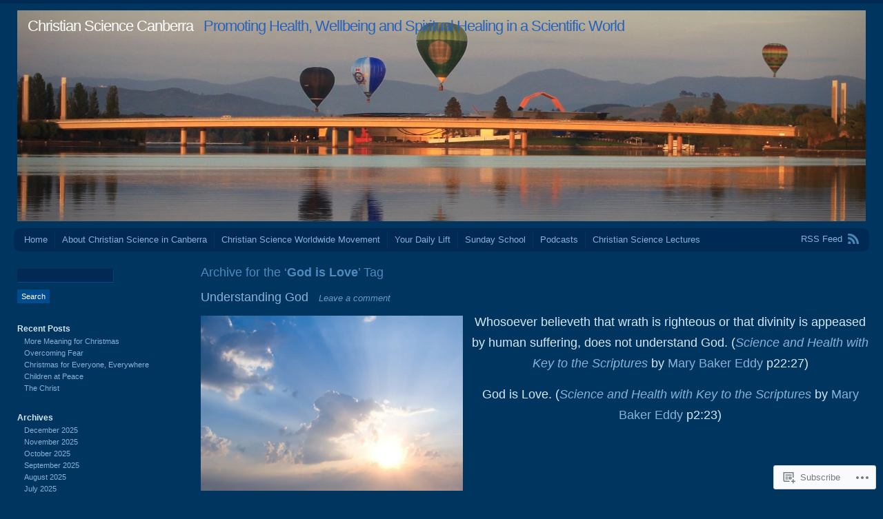

--- FILE ---
content_type: text/html; charset=UTF-8
request_url: https://christiansciencecanberra.com/tag/god-is-love/
body_size: 29942
content:
<!DOCTYPE html PUBLIC "-//W3C//DTD XHTML 1.0 Transitional//EN" "http://www.w3.org/TR/xhtml1/DTD/xhtml1-transitional.dtd">
<html xmlns="http://www.w3.org/1999/xhtml" lang="en">
<head profile="http://gmpg.org/xfn/11">
<meta http-equiv="Content-Type" content="text/html; charset=UTF-8" />
<title>God is Love | Christian Science Canberra</title>
<link rel="pingback" href="https://christiansciencecanberra.com/xmlrpc.php" />
<meta name='robots' content='max-image-preview:large' />

<!-- Async WordPress.com Remote Login -->
<script id="wpcom_remote_login_js">
var wpcom_remote_login_extra_auth = '';
function wpcom_remote_login_remove_dom_node_id( element_id ) {
	var dom_node = document.getElementById( element_id );
	if ( dom_node ) { dom_node.parentNode.removeChild( dom_node ); }
}
function wpcom_remote_login_remove_dom_node_classes( class_name ) {
	var dom_nodes = document.querySelectorAll( '.' + class_name );
	for ( var i = 0; i < dom_nodes.length; i++ ) {
		dom_nodes[ i ].parentNode.removeChild( dom_nodes[ i ] );
	}
}
function wpcom_remote_login_final_cleanup() {
	wpcom_remote_login_remove_dom_node_classes( "wpcom_remote_login_msg" );
	wpcom_remote_login_remove_dom_node_id( "wpcom_remote_login_key" );
	wpcom_remote_login_remove_dom_node_id( "wpcom_remote_login_validate" );
	wpcom_remote_login_remove_dom_node_id( "wpcom_remote_login_js" );
	wpcom_remote_login_remove_dom_node_id( "wpcom_request_access_iframe" );
	wpcom_remote_login_remove_dom_node_id( "wpcom_request_access_styles" );
}

// Watch for messages back from the remote login
window.addEventListener( "message", function( e ) {
	if ( e.origin === "https://r-login.wordpress.com" ) {
		var data = {};
		try {
			data = JSON.parse( e.data );
		} catch( e ) {
			wpcom_remote_login_final_cleanup();
			return;
		}

		if ( data.msg === 'LOGIN' ) {
			// Clean up the login check iframe
			wpcom_remote_login_remove_dom_node_id( "wpcom_remote_login_key" );

			var id_regex = new RegExp( /^[0-9]+$/ );
			var token_regex = new RegExp( /^.*|.*|.*$/ );
			if (
				token_regex.test( data.token )
				&& id_regex.test( data.wpcomid )
			) {
				// We have everything we need to ask for a login
				var script = document.createElement( "script" );
				script.setAttribute( "id", "wpcom_remote_login_validate" );
				script.src = '/remote-login.php?wpcom_remote_login=validate'
					+ '&wpcomid=' + data.wpcomid
					+ '&token=' + encodeURIComponent( data.token )
					+ '&host=' + window.location.protocol
					+ '//' + window.location.hostname
					+ '&postid=13230'
					+ '&is_singular=';
				document.body.appendChild( script );
			}

			return;
		}

		// Safari ITP, not logged in, so redirect
		if ( data.msg === 'LOGIN-REDIRECT' ) {
			window.location = 'https://wordpress.com/log-in?redirect_to=' + window.location.href;
			return;
		}

		// Safari ITP, storage access failed, remove the request
		if ( data.msg === 'LOGIN-REMOVE' ) {
			var css_zap = 'html { -webkit-transition: margin-top 1s; transition: margin-top 1s; } /* 9001 */ html { margin-top: 0 !important; } * html body { margin-top: 0 !important; } @media screen and ( max-width: 782px ) { html { margin-top: 0 !important; } * html body { margin-top: 0 !important; } }';
			var style_zap = document.createElement( 'style' );
			style_zap.type = 'text/css';
			style_zap.appendChild( document.createTextNode( css_zap ) );
			document.body.appendChild( style_zap );

			var e = document.getElementById( 'wpcom_request_access_iframe' );
			e.parentNode.removeChild( e );

			document.cookie = 'wordpress_com_login_access=denied; path=/; max-age=31536000';

			return;
		}

		// Safari ITP
		if ( data.msg === 'REQUEST_ACCESS' ) {
			console.log( 'request access: safari' );

			// Check ITP iframe enable/disable knob
			if ( wpcom_remote_login_extra_auth !== 'safari_itp_iframe' ) {
				return;
			}

			// If we are in a "private window" there is no ITP.
			var private_window = false;
			try {
				var opendb = window.openDatabase( null, null, null, null );
			} catch( e ) {
				private_window = true;
			}

			if ( private_window ) {
				console.log( 'private window' );
				return;
			}

			var iframe = document.createElement( 'iframe' );
			iframe.id = 'wpcom_request_access_iframe';
			iframe.setAttribute( 'scrolling', 'no' );
			iframe.setAttribute( 'sandbox', 'allow-storage-access-by-user-activation allow-scripts allow-same-origin allow-top-navigation-by-user-activation' );
			iframe.src = 'https://r-login.wordpress.com/remote-login.php?wpcom_remote_login=request_access&origin=' + encodeURIComponent( data.origin ) + '&wpcomid=' + encodeURIComponent( data.wpcomid );

			var css = 'html { -webkit-transition: margin-top 1s; transition: margin-top 1s; } /* 9001 */ html { margin-top: 46px !important; } * html body { margin-top: 46px !important; } @media screen and ( max-width: 660px ) { html { margin-top: 71px !important; } * html body { margin-top: 71px !important; } #wpcom_request_access_iframe { display: block; height: 71px !important; } } #wpcom_request_access_iframe { border: 0px; height: 46px; position: fixed; top: 0; left: 0; width: 100%; min-width: 100%; z-index: 99999; background: #23282d; } ';

			var style = document.createElement( 'style' );
			style.type = 'text/css';
			style.id = 'wpcom_request_access_styles';
			style.appendChild( document.createTextNode( css ) );
			document.body.appendChild( style );

			document.body.appendChild( iframe );
		}

		if ( data.msg === 'DONE' ) {
			wpcom_remote_login_final_cleanup();
		}
	}
}, false );

// Inject the remote login iframe after the page has had a chance to load
// more critical resources
window.addEventListener( "DOMContentLoaded", function( e ) {
	var iframe = document.createElement( "iframe" );
	iframe.style.display = "none";
	iframe.setAttribute( "scrolling", "no" );
	iframe.setAttribute( "id", "wpcom_remote_login_key" );
	iframe.src = "https://r-login.wordpress.com/remote-login.php"
		+ "?wpcom_remote_login=key"
		+ "&origin=aHR0cHM6Ly9jaHJpc3RpYW5zY2llbmNlY2FuYmVycmEuY29t"
		+ "&wpcomid=46130730"
		+ "&time=" + Math.floor( Date.now() / 1000 );
	document.body.appendChild( iframe );
}, false );
</script>
<link rel='dns-prefetch' href='//s0.wp.com' />
<link rel="alternate" type="application/rss+xml" title="Christian Science Canberra &raquo; Feed" href="https://christiansciencecanberra.com/feed/" />
<link rel="alternate" type="application/rss+xml" title="Christian Science Canberra &raquo; Comments Feed" href="https://christiansciencecanberra.com/comments/feed/" />
<link rel="alternate" type="application/rss+xml" title="Christian Science Canberra &raquo; God is Love Tag Feed" href="https://christiansciencecanberra.com/tag/god-is-love/feed/" />
	<script type="text/javascript">
		/* <![CDATA[ */
		function addLoadEvent(func) {
			var oldonload = window.onload;
			if (typeof window.onload != 'function') {
				window.onload = func;
			} else {
				window.onload = function () {
					oldonload();
					func();
				}
			}
		}
		/* ]]> */
	</script>
	<link crossorigin='anonymous' rel='stylesheet' id='all-css-0-1' href='/wp-content/mu-plugins/likes/jetpack-likes.css?m=1743883414i&cssminify=yes' type='text/css' media='all' />
<style id='wp-emoji-styles-inline-css'>

	img.wp-smiley, img.emoji {
		display: inline !important;
		border: none !important;
		box-shadow: none !important;
		height: 1em !important;
		width: 1em !important;
		margin: 0 0.07em !important;
		vertical-align: -0.1em !important;
		background: none !important;
		padding: 0 !important;
	}
/*# sourceURL=wp-emoji-styles-inline-css */
</style>
<link crossorigin='anonymous' rel='stylesheet' id='all-css-2-1' href='/wp-content/plugins/gutenberg-core/v22.2.0/build/styles/block-library/style.css?m=1764855221i&cssminify=yes' type='text/css' media='all' />
<style id='wp-block-library-inline-css'>
.has-text-align-justify {
	text-align:justify;
}
.has-text-align-justify{text-align:justify;}

/*# sourceURL=wp-block-library-inline-css */
</style><style id='wp-block-audio-inline-css'>
.wp-block-audio{box-sizing:border-box}.wp-block-audio :where(figcaption){margin-bottom:1em;margin-top:.5em}.wp-block-audio audio{min-width:300px;width:100%}
/*# sourceURL=/wp-content/plugins/gutenberg-core/v22.2.0/build/styles/block-library/audio/style.css */
</style>
<style id='wp-block-paragraph-inline-css'>
.is-small-text{font-size:.875em}.is-regular-text{font-size:1em}.is-large-text{font-size:2.25em}.is-larger-text{font-size:3em}.has-drop-cap:not(:focus):first-letter{float:left;font-size:8.4em;font-style:normal;font-weight:100;line-height:.68;margin:.05em .1em 0 0;text-transform:uppercase}body.rtl .has-drop-cap:not(:focus):first-letter{float:none;margin-left:.1em}p.has-drop-cap.has-background{overflow:hidden}:root :where(p.has-background){padding:1.25em 2.375em}:where(p.has-text-color:not(.has-link-color)) a{color:inherit}p.has-text-align-left[style*="writing-mode:vertical-lr"],p.has-text-align-right[style*="writing-mode:vertical-rl"]{rotate:180deg}
/*# sourceURL=/wp-content/plugins/gutenberg-core/v22.2.0/build/styles/block-library/paragraph/style.css */
</style>
<link crossorigin='anonymous' rel='stylesheet' id='all-css-4-2' href='/_static/??-eJzTLy/QzcxLzilNSS3WzyrWz01NyUxMzUnNTc0rQeEU5CRWphbp5qSmJyZX6uVm5uklFxfr6OPTDpRD5sM02efaGpoZmFkYGRuZGmQBAHPvL0Y=&cssminify=yes' type='text/css' media='all' />
<style id='wp-block-image-inline-css'>
.wp-block-image>a,.wp-block-image>figure>a{display:inline-block}.wp-block-image img{box-sizing:border-box;height:auto;max-width:100%;vertical-align:bottom}@media not (prefers-reduced-motion){.wp-block-image img.hide{visibility:hidden}.wp-block-image img.show{animation:show-content-image .4s}}.wp-block-image[style*=border-radius] img,.wp-block-image[style*=border-radius]>a{border-radius:inherit}.wp-block-image.has-custom-border img{box-sizing:border-box}.wp-block-image.aligncenter{text-align:center}.wp-block-image.alignfull>a,.wp-block-image.alignwide>a{width:100%}.wp-block-image.alignfull img,.wp-block-image.alignwide img{height:auto;width:100%}.wp-block-image .aligncenter,.wp-block-image .alignleft,.wp-block-image .alignright,.wp-block-image.aligncenter,.wp-block-image.alignleft,.wp-block-image.alignright{display:table}.wp-block-image .aligncenter>figcaption,.wp-block-image .alignleft>figcaption,.wp-block-image .alignright>figcaption,.wp-block-image.aligncenter>figcaption,.wp-block-image.alignleft>figcaption,.wp-block-image.alignright>figcaption{caption-side:bottom;display:table-caption}.wp-block-image .alignleft{float:left;margin:.5em 1em .5em 0}.wp-block-image .alignright{float:right;margin:.5em 0 .5em 1em}.wp-block-image .aligncenter{margin-left:auto;margin-right:auto}.wp-block-image :where(figcaption){margin-bottom:1em;margin-top:.5em}.wp-block-image.is-style-circle-mask img{border-radius:9999px}@supports ((-webkit-mask-image:none) or (mask-image:none)) or (-webkit-mask-image:none){.wp-block-image.is-style-circle-mask img{border-radius:0;-webkit-mask-image:url('data:image/svg+xml;utf8,<svg viewBox="0 0 100 100" xmlns="http://www.w3.org/2000/svg"><circle cx="50" cy="50" r="50"/></svg>');mask-image:url('data:image/svg+xml;utf8,<svg viewBox="0 0 100 100" xmlns="http://www.w3.org/2000/svg"><circle cx="50" cy="50" r="50"/></svg>');mask-mode:alpha;-webkit-mask-position:center;mask-position:center;-webkit-mask-repeat:no-repeat;mask-repeat:no-repeat;-webkit-mask-size:contain;mask-size:contain}}:root :where(.wp-block-image.is-style-rounded img,.wp-block-image .is-style-rounded img){border-radius:9999px}.wp-block-image figure{margin:0}.wp-lightbox-container{display:flex;flex-direction:column;position:relative}.wp-lightbox-container img{cursor:zoom-in}.wp-lightbox-container img:hover+button{opacity:1}.wp-lightbox-container button{align-items:center;backdrop-filter:blur(16px) saturate(180%);background-color:#5a5a5a40;border:none;border-radius:4px;cursor:zoom-in;display:flex;height:20px;justify-content:center;opacity:0;padding:0;position:absolute;right:16px;text-align:center;top:16px;width:20px;z-index:100}@media not (prefers-reduced-motion){.wp-lightbox-container button{transition:opacity .2s ease}}.wp-lightbox-container button:focus-visible{outline:3px auto #5a5a5a40;outline:3px auto -webkit-focus-ring-color;outline-offset:3px}.wp-lightbox-container button:hover{cursor:pointer;opacity:1}.wp-lightbox-container button:focus{opacity:1}.wp-lightbox-container button:focus,.wp-lightbox-container button:hover,.wp-lightbox-container button:not(:hover):not(:active):not(.has-background){background-color:#5a5a5a40;border:none}.wp-lightbox-overlay{box-sizing:border-box;cursor:zoom-out;height:100vh;left:0;overflow:hidden;position:fixed;top:0;visibility:hidden;width:100%;z-index:100000}.wp-lightbox-overlay .close-button{align-items:center;cursor:pointer;display:flex;justify-content:center;min-height:40px;min-width:40px;padding:0;position:absolute;right:calc(env(safe-area-inset-right) + 16px);top:calc(env(safe-area-inset-top) + 16px);z-index:5000000}.wp-lightbox-overlay .close-button:focus,.wp-lightbox-overlay .close-button:hover,.wp-lightbox-overlay .close-button:not(:hover):not(:active):not(.has-background){background:none;border:none}.wp-lightbox-overlay .lightbox-image-container{height:var(--wp--lightbox-container-height);left:50%;overflow:hidden;position:absolute;top:50%;transform:translate(-50%,-50%);transform-origin:top left;width:var(--wp--lightbox-container-width);z-index:9999999999}.wp-lightbox-overlay .wp-block-image{align-items:center;box-sizing:border-box;display:flex;height:100%;justify-content:center;margin:0;position:relative;transform-origin:0 0;width:100%;z-index:3000000}.wp-lightbox-overlay .wp-block-image img{height:var(--wp--lightbox-image-height);min-height:var(--wp--lightbox-image-height);min-width:var(--wp--lightbox-image-width);width:var(--wp--lightbox-image-width)}.wp-lightbox-overlay .wp-block-image figcaption{display:none}.wp-lightbox-overlay button{background:none;border:none}.wp-lightbox-overlay .scrim{background-color:#fff;height:100%;opacity:.9;position:absolute;width:100%;z-index:2000000}.wp-lightbox-overlay.active{visibility:visible}@media not (prefers-reduced-motion){.wp-lightbox-overlay.active{animation:turn-on-visibility .25s both}.wp-lightbox-overlay.active img{animation:turn-on-visibility .35s both}.wp-lightbox-overlay.show-closing-animation:not(.active){animation:turn-off-visibility .35s both}.wp-lightbox-overlay.show-closing-animation:not(.active) img{animation:turn-off-visibility .25s both}.wp-lightbox-overlay.zoom.active{animation:none;opacity:1;visibility:visible}.wp-lightbox-overlay.zoom.active .lightbox-image-container{animation:lightbox-zoom-in .4s}.wp-lightbox-overlay.zoom.active .lightbox-image-container img{animation:none}.wp-lightbox-overlay.zoom.active .scrim{animation:turn-on-visibility .4s forwards}.wp-lightbox-overlay.zoom.show-closing-animation:not(.active){animation:none}.wp-lightbox-overlay.zoom.show-closing-animation:not(.active) .lightbox-image-container{animation:lightbox-zoom-out .4s}.wp-lightbox-overlay.zoom.show-closing-animation:not(.active) .lightbox-image-container img{animation:none}.wp-lightbox-overlay.zoom.show-closing-animation:not(.active) .scrim{animation:turn-off-visibility .4s forwards}}@keyframes show-content-image{0%{visibility:hidden}99%{visibility:hidden}to{visibility:visible}}@keyframes turn-on-visibility{0%{opacity:0}to{opacity:1}}@keyframes turn-off-visibility{0%{opacity:1;visibility:visible}99%{opacity:0;visibility:visible}to{opacity:0;visibility:hidden}}@keyframes lightbox-zoom-in{0%{transform:translate(calc((-100vw + var(--wp--lightbox-scrollbar-width))/2 + var(--wp--lightbox-initial-left-position)),calc(-50vh + var(--wp--lightbox-initial-top-position))) scale(var(--wp--lightbox-scale))}to{transform:translate(-50%,-50%) scale(1)}}@keyframes lightbox-zoom-out{0%{transform:translate(-50%,-50%) scale(1);visibility:visible}99%{visibility:visible}to{transform:translate(calc((-100vw + var(--wp--lightbox-scrollbar-width))/2 + var(--wp--lightbox-initial-left-position)),calc(-50vh + var(--wp--lightbox-initial-top-position))) scale(var(--wp--lightbox-scale));visibility:hidden}}
/*# sourceURL=/wp-content/plugins/gutenberg-core/v22.2.0/build/styles/block-library/image/style.css */
</style>
<style id='global-styles-inline-css'>
:root{--wp--preset--aspect-ratio--square: 1;--wp--preset--aspect-ratio--4-3: 4/3;--wp--preset--aspect-ratio--3-4: 3/4;--wp--preset--aspect-ratio--3-2: 3/2;--wp--preset--aspect-ratio--2-3: 2/3;--wp--preset--aspect-ratio--16-9: 16/9;--wp--preset--aspect-ratio--9-16: 9/16;--wp--preset--color--black: #000000;--wp--preset--color--cyan-bluish-gray: #abb8c3;--wp--preset--color--white: #ffffff;--wp--preset--color--pale-pink: #f78da7;--wp--preset--color--vivid-red: #cf2e2e;--wp--preset--color--luminous-vivid-orange: #ff6900;--wp--preset--color--luminous-vivid-amber: #fcb900;--wp--preset--color--light-green-cyan: #7bdcb5;--wp--preset--color--vivid-green-cyan: #00d084;--wp--preset--color--pale-cyan-blue: #8ed1fc;--wp--preset--color--vivid-cyan-blue: #0693e3;--wp--preset--color--vivid-purple: #9b51e0;--wp--preset--gradient--vivid-cyan-blue-to-vivid-purple: linear-gradient(135deg,rgb(6,147,227) 0%,rgb(155,81,224) 100%);--wp--preset--gradient--light-green-cyan-to-vivid-green-cyan: linear-gradient(135deg,rgb(122,220,180) 0%,rgb(0,208,130) 100%);--wp--preset--gradient--luminous-vivid-amber-to-luminous-vivid-orange: linear-gradient(135deg,rgb(252,185,0) 0%,rgb(255,105,0) 100%);--wp--preset--gradient--luminous-vivid-orange-to-vivid-red: linear-gradient(135deg,rgb(255,105,0) 0%,rgb(207,46,46) 100%);--wp--preset--gradient--very-light-gray-to-cyan-bluish-gray: linear-gradient(135deg,rgb(238,238,238) 0%,rgb(169,184,195) 100%);--wp--preset--gradient--cool-to-warm-spectrum: linear-gradient(135deg,rgb(74,234,220) 0%,rgb(151,120,209) 20%,rgb(207,42,186) 40%,rgb(238,44,130) 60%,rgb(251,105,98) 80%,rgb(254,248,76) 100%);--wp--preset--gradient--blush-light-purple: linear-gradient(135deg,rgb(255,206,236) 0%,rgb(152,150,240) 100%);--wp--preset--gradient--blush-bordeaux: linear-gradient(135deg,rgb(254,205,165) 0%,rgb(254,45,45) 50%,rgb(107,0,62) 100%);--wp--preset--gradient--luminous-dusk: linear-gradient(135deg,rgb(255,203,112) 0%,rgb(199,81,192) 50%,rgb(65,88,208) 100%);--wp--preset--gradient--pale-ocean: linear-gradient(135deg,rgb(255,245,203) 0%,rgb(182,227,212) 50%,rgb(51,167,181) 100%);--wp--preset--gradient--electric-grass: linear-gradient(135deg,rgb(202,248,128) 0%,rgb(113,206,126) 100%);--wp--preset--gradient--midnight: linear-gradient(135deg,rgb(2,3,129) 0%,rgb(40,116,252) 100%);--wp--preset--font-size--small: 13px;--wp--preset--font-size--medium: 20px;--wp--preset--font-size--large: 36px;--wp--preset--font-size--x-large: 42px;--wp--preset--font-family--albert-sans: 'Albert Sans', sans-serif;--wp--preset--font-family--alegreya: Alegreya, serif;--wp--preset--font-family--arvo: Arvo, serif;--wp--preset--font-family--bodoni-moda: 'Bodoni Moda', serif;--wp--preset--font-family--bricolage-grotesque: 'Bricolage Grotesque', sans-serif;--wp--preset--font-family--cabin: Cabin, sans-serif;--wp--preset--font-family--chivo: Chivo, sans-serif;--wp--preset--font-family--commissioner: Commissioner, sans-serif;--wp--preset--font-family--cormorant: Cormorant, serif;--wp--preset--font-family--courier-prime: 'Courier Prime', monospace;--wp--preset--font-family--crimson-pro: 'Crimson Pro', serif;--wp--preset--font-family--dm-mono: 'DM Mono', monospace;--wp--preset--font-family--dm-sans: 'DM Sans', sans-serif;--wp--preset--font-family--dm-serif-display: 'DM Serif Display', serif;--wp--preset--font-family--domine: Domine, serif;--wp--preset--font-family--eb-garamond: 'EB Garamond', serif;--wp--preset--font-family--epilogue: Epilogue, sans-serif;--wp--preset--font-family--fahkwang: Fahkwang, sans-serif;--wp--preset--font-family--figtree: Figtree, sans-serif;--wp--preset--font-family--fira-sans: 'Fira Sans', sans-serif;--wp--preset--font-family--fjalla-one: 'Fjalla One', sans-serif;--wp--preset--font-family--fraunces: Fraunces, serif;--wp--preset--font-family--gabarito: Gabarito, system-ui;--wp--preset--font-family--ibm-plex-mono: 'IBM Plex Mono', monospace;--wp--preset--font-family--ibm-plex-sans: 'IBM Plex Sans', sans-serif;--wp--preset--font-family--ibarra-real-nova: 'Ibarra Real Nova', serif;--wp--preset--font-family--instrument-serif: 'Instrument Serif', serif;--wp--preset--font-family--inter: Inter, sans-serif;--wp--preset--font-family--josefin-sans: 'Josefin Sans', sans-serif;--wp--preset--font-family--jost: Jost, sans-serif;--wp--preset--font-family--libre-baskerville: 'Libre Baskerville', serif;--wp--preset--font-family--libre-franklin: 'Libre Franklin', sans-serif;--wp--preset--font-family--literata: Literata, serif;--wp--preset--font-family--lora: Lora, serif;--wp--preset--font-family--merriweather: Merriweather, serif;--wp--preset--font-family--montserrat: Montserrat, sans-serif;--wp--preset--font-family--newsreader: Newsreader, serif;--wp--preset--font-family--noto-sans-mono: 'Noto Sans Mono', sans-serif;--wp--preset--font-family--nunito: Nunito, sans-serif;--wp--preset--font-family--open-sans: 'Open Sans', sans-serif;--wp--preset--font-family--overpass: Overpass, sans-serif;--wp--preset--font-family--pt-serif: 'PT Serif', serif;--wp--preset--font-family--petrona: Petrona, serif;--wp--preset--font-family--piazzolla: Piazzolla, serif;--wp--preset--font-family--playfair-display: 'Playfair Display', serif;--wp--preset--font-family--plus-jakarta-sans: 'Plus Jakarta Sans', sans-serif;--wp--preset--font-family--poppins: Poppins, sans-serif;--wp--preset--font-family--raleway: Raleway, sans-serif;--wp--preset--font-family--roboto: Roboto, sans-serif;--wp--preset--font-family--roboto-slab: 'Roboto Slab', serif;--wp--preset--font-family--rubik: Rubik, sans-serif;--wp--preset--font-family--rufina: Rufina, serif;--wp--preset--font-family--sora: Sora, sans-serif;--wp--preset--font-family--source-sans-3: 'Source Sans 3', sans-serif;--wp--preset--font-family--source-serif-4: 'Source Serif 4', serif;--wp--preset--font-family--space-mono: 'Space Mono', monospace;--wp--preset--font-family--syne: Syne, sans-serif;--wp--preset--font-family--texturina: Texturina, serif;--wp--preset--font-family--urbanist: Urbanist, sans-serif;--wp--preset--font-family--work-sans: 'Work Sans', sans-serif;--wp--preset--spacing--20: 0.44rem;--wp--preset--spacing--30: 0.67rem;--wp--preset--spacing--40: 1rem;--wp--preset--spacing--50: 1.5rem;--wp--preset--spacing--60: 2.25rem;--wp--preset--spacing--70: 3.38rem;--wp--preset--spacing--80: 5.06rem;--wp--preset--shadow--natural: 6px 6px 9px rgba(0, 0, 0, 0.2);--wp--preset--shadow--deep: 12px 12px 50px rgba(0, 0, 0, 0.4);--wp--preset--shadow--sharp: 6px 6px 0px rgba(0, 0, 0, 0.2);--wp--preset--shadow--outlined: 6px 6px 0px -3px rgb(255, 255, 255), 6px 6px rgb(0, 0, 0);--wp--preset--shadow--crisp: 6px 6px 0px rgb(0, 0, 0);}:where(.is-layout-flex){gap: 0.5em;}:where(.is-layout-grid){gap: 0.5em;}body .is-layout-flex{display: flex;}.is-layout-flex{flex-wrap: wrap;align-items: center;}.is-layout-flex > :is(*, div){margin: 0;}body .is-layout-grid{display: grid;}.is-layout-grid > :is(*, div){margin: 0;}:where(.wp-block-columns.is-layout-flex){gap: 2em;}:where(.wp-block-columns.is-layout-grid){gap: 2em;}:where(.wp-block-post-template.is-layout-flex){gap: 1.25em;}:where(.wp-block-post-template.is-layout-grid){gap: 1.25em;}.has-black-color{color: var(--wp--preset--color--black) !important;}.has-cyan-bluish-gray-color{color: var(--wp--preset--color--cyan-bluish-gray) !important;}.has-white-color{color: var(--wp--preset--color--white) !important;}.has-pale-pink-color{color: var(--wp--preset--color--pale-pink) !important;}.has-vivid-red-color{color: var(--wp--preset--color--vivid-red) !important;}.has-luminous-vivid-orange-color{color: var(--wp--preset--color--luminous-vivid-orange) !important;}.has-luminous-vivid-amber-color{color: var(--wp--preset--color--luminous-vivid-amber) !important;}.has-light-green-cyan-color{color: var(--wp--preset--color--light-green-cyan) !important;}.has-vivid-green-cyan-color{color: var(--wp--preset--color--vivid-green-cyan) !important;}.has-pale-cyan-blue-color{color: var(--wp--preset--color--pale-cyan-blue) !important;}.has-vivid-cyan-blue-color{color: var(--wp--preset--color--vivid-cyan-blue) !important;}.has-vivid-purple-color{color: var(--wp--preset--color--vivid-purple) !important;}.has-black-background-color{background-color: var(--wp--preset--color--black) !important;}.has-cyan-bluish-gray-background-color{background-color: var(--wp--preset--color--cyan-bluish-gray) !important;}.has-white-background-color{background-color: var(--wp--preset--color--white) !important;}.has-pale-pink-background-color{background-color: var(--wp--preset--color--pale-pink) !important;}.has-vivid-red-background-color{background-color: var(--wp--preset--color--vivid-red) !important;}.has-luminous-vivid-orange-background-color{background-color: var(--wp--preset--color--luminous-vivid-orange) !important;}.has-luminous-vivid-amber-background-color{background-color: var(--wp--preset--color--luminous-vivid-amber) !important;}.has-light-green-cyan-background-color{background-color: var(--wp--preset--color--light-green-cyan) !important;}.has-vivid-green-cyan-background-color{background-color: var(--wp--preset--color--vivid-green-cyan) !important;}.has-pale-cyan-blue-background-color{background-color: var(--wp--preset--color--pale-cyan-blue) !important;}.has-vivid-cyan-blue-background-color{background-color: var(--wp--preset--color--vivid-cyan-blue) !important;}.has-vivid-purple-background-color{background-color: var(--wp--preset--color--vivid-purple) !important;}.has-black-border-color{border-color: var(--wp--preset--color--black) !important;}.has-cyan-bluish-gray-border-color{border-color: var(--wp--preset--color--cyan-bluish-gray) !important;}.has-white-border-color{border-color: var(--wp--preset--color--white) !important;}.has-pale-pink-border-color{border-color: var(--wp--preset--color--pale-pink) !important;}.has-vivid-red-border-color{border-color: var(--wp--preset--color--vivid-red) !important;}.has-luminous-vivid-orange-border-color{border-color: var(--wp--preset--color--luminous-vivid-orange) !important;}.has-luminous-vivid-amber-border-color{border-color: var(--wp--preset--color--luminous-vivid-amber) !important;}.has-light-green-cyan-border-color{border-color: var(--wp--preset--color--light-green-cyan) !important;}.has-vivid-green-cyan-border-color{border-color: var(--wp--preset--color--vivid-green-cyan) !important;}.has-pale-cyan-blue-border-color{border-color: var(--wp--preset--color--pale-cyan-blue) !important;}.has-vivid-cyan-blue-border-color{border-color: var(--wp--preset--color--vivid-cyan-blue) !important;}.has-vivid-purple-border-color{border-color: var(--wp--preset--color--vivid-purple) !important;}.has-vivid-cyan-blue-to-vivid-purple-gradient-background{background: var(--wp--preset--gradient--vivid-cyan-blue-to-vivid-purple) !important;}.has-light-green-cyan-to-vivid-green-cyan-gradient-background{background: var(--wp--preset--gradient--light-green-cyan-to-vivid-green-cyan) !important;}.has-luminous-vivid-amber-to-luminous-vivid-orange-gradient-background{background: var(--wp--preset--gradient--luminous-vivid-amber-to-luminous-vivid-orange) !important;}.has-luminous-vivid-orange-to-vivid-red-gradient-background{background: var(--wp--preset--gradient--luminous-vivid-orange-to-vivid-red) !important;}.has-very-light-gray-to-cyan-bluish-gray-gradient-background{background: var(--wp--preset--gradient--very-light-gray-to-cyan-bluish-gray) !important;}.has-cool-to-warm-spectrum-gradient-background{background: var(--wp--preset--gradient--cool-to-warm-spectrum) !important;}.has-blush-light-purple-gradient-background{background: var(--wp--preset--gradient--blush-light-purple) !important;}.has-blush-bordeaux-gradient-background{background: var(--wp--preset--gradient--blush-bordeaux) !important;}.has-luminous-dusk-gradient-background{background: var(--wp--preset--gradient--luminous-dusk) !important;}.has-pale-ocean-gradient-background{background: var(--wp--preset--gradient--pale-ocean) !important;}.has-electric-grass-gradient-background{background: var(--wp--preset--gradient--electric-grass) !important;}.has-midnight-gradient-background{background: var(--wp--preset--gradient--midnight) !important;}.has-small-font-size{font-size: var(--wp--preset--font-size--small) !important;}.has-medium-font-size{font-size: var(--wp--preset--font-size--medium) !important;}.has-large-font-size{font-size: var(--wp--preset--font-size--large) !important;}.has-x-large-font-size{font-size: var(--wp--preset--font-size--x-large) !important;}.has-albert-sans-font-family{font-family: var(--wp--preset--font-family--albert-sans) !important;}.has-alegreya-font-family{font-family: var(--wp--preset--font-family--alegreya) !important;}.has-arvo-font-family{font-family: var(--wp--preset--font-family--arvo) !important;}.has-bodoni-moda-font-family{font-family: var(--wp--preset--font-family--bodoni-moda) !important;}.has-bricolage-grotesque-font-family{font-family: var(--wp--preset--font-family--bricolage-grotesque) !important;}.has-cabin-font-family{font-family: var(--wp--preset--font-family--cabin) !important;}.has-chivo-font-family{font-family: var(--wp--preset--font-family--chivo) !important;}.has-commissioner-font-family{font-family: var(--wp--preset--font-family--commissioner) !important;}.has-cormorant-font-family{font-family: var(--wp--preset--font-family--cormorant) !important;}.has-courier-prime-font-family{font-family: var(--wp--preset--font-family--courier-prime) !important;}.has-crimson-pro-font-family{font-family: var(--wp--preset--font-family--crimson-pro) !important;}.has-dm-mono-font-family{font-family: var(--wp--preset--font-family--dm-mono) !important;}.has-dm-sans-font-family{font-family: var(--wp--preset--font-family--dm-sans) !important;}.has-dm-serif-display-font-family{font-family: var(--wp--preset--font-family--dm-serif-display) !important;}.has-domine-font-family{font-family: var(--wp--preset--font-family--domine) !important;}.has-eb-garamond-font-family{font-family: var(--wp--preset--font-family--eb-garamond) !important;}.has-epilogue-font-family{font-family: var(--wp--preset--font-family--epilogue) !important;}.has-fahkwang-font-family{font-family: var(--wp--preset--font-family--fahkwang) !important;}.has-figtree-font-family{font-family: var(--wp--preset--font-family--figtree) !important;}.has-fira-sans-font-family{font-family: var(--wp--preset--font-family--fira-sans) !important;}.has-fjalla-one-font-family{font-family: var(--wp--preset--font-family--fjalla-one) !important;}.has-fraunces-font-family{font-family: var(--wp--preset--font-family--fraunces) !important;}.has-gabarito-font-family{font-family: var(--wp--preset--font-family--gabarito) !important;}.has-ibm-plex-mono-font-family{font-family: var(--wp--preset--font-family--ibm-plex-mono) !important;}.has-ibm-plex-sans-font-family{font-family: var(--wp--preset--font-family--ibm-plex-sans) !important;}.has-ibarra-real-nova-font-family{font-family: var(--wp--preset--font-family--ibarra-real-nova) !important;}.has-instrument-serif-font-family{font-family: var(--wp--preset--font-family--instrument-serif) !important;}.has-inter-font-family{font-family: var(--wp--preset--font-family--inter) !important;}.has-josefin-sans-font-family{font-family: var(--wp--preset--font-family--josefin-sans) !important;}.has-jost-font-family{font-family: var(--wp--preset--font-family--jost) !important;}.has-libre-baskerville-font-family{font-family: var(--wp--preset--font-family--libre-baskerville) !important;}.has-libre-franklin-font-family{font-family: var(--wp--preset--font-family--libre-franklin) !important;}.has-literata-font-family{font-family: var(--wp--preset--font-family--literata) !important;}.has-lora-font-family{font-family: var(--wp--preset--font-family--lora) !important;}.has-merriweather-font-family{font-family: var(--wp--preset--font-family--merriweather) !important;}.has-montserrat-font-family{font-family: var(--wp--preset--font-family--montserrat) !important;}.has-newsreader-font-family{font-family: var(--wp--preset--font-family--newsreader) !important;}.has-noto-sans-mono-font-family{font-family: var(--wp--preset--font-family--noto-sans-mono) !important;}.has-nunito-font-family{font-family: var(--wp--preset--font-family--nunito) !important;}.has-open-sans-font-family{font-family: var(--wp--preset--font-family--open-sans) !important;}.has-overpass-font-family{font-family: var(--wp--preset--font-family--overpass) !important;}.has-pt-serif-font-family{font-family: var(--wp--preset--font-family--pt-serif) !important;}.has-petrona-font-family{font-family: var(--wp--preset--font-family--petrona) !important;}.has-piazzolla-font-family{font-family: var(--wp--preset--font-family--piazzolla) !important;}.has-playfair-display-font-family{font-family: var(--wp--preset--font-family--playfair-display) !important;}.has-plus-jakarta-sans-font-family{font-family: var(--wp--preset--font-family--plus-jakarta-sans) !important;}.has-poppins-font-family{font-family: var(--wp--preset--font-family--poppins) !important;}.has-raleway-font-family{font-family: var(--wp--preset--font-family--raleway) !important;}.has-roboto-font-family{font-family: var(--wp--preset--font-family--roboto) !important;}.has-roboto-slab-font-family{font-family: var(--wp--preset--font-family--roboto-slab) !important;}.has-rubik-font-family{font-family: var(--wp--preset--font-family--rubik) !important;}.has-rufina-font-family{font-family: var(--wp--preset--font-family--rufina) !important;}.has-sora-font-family{font-family: var(--wp--preset--font-family--sora) !important;}.has-source-sans-3-font-family{font-family: var(--wp--preset--font-family--source-sans-3) !important;}.has-source-serif-4-font-family{font-family: var(--wp--preset--font-family--source-serif-4) !important;}.has-space-mono-font-family{font-family: var(--wp--preset--font-family--space-mono) !important;}.has-syne-font-family{font-family: var(--wp--preset--font-family--syne) !important;}.has-texturina-font-family{font-family: var(--wp--preset--font-family--texturina) !important;}.has-urbanist-font-family{font-family: var(--wp--preset--font-family--urbanist) !important;}.has-work-sans-font-family{font-family: var(--wp--preset--font-family--work-sans) !important;}
/*# sourceURL=global-styles-inline-css */
</style>

<style id='classic-theme-styles-inline-css'>
/*! This file is auto-generated */
.wp-block-button__link{color:#fff;background-color:#32373c;border-radius:9999px;box-shadow:none;text-decoration:none;padding:calc(.667em + 2px) calc(1.333em + 2px);font-size:1.125em}.wp-block-file__button{background:#32373c;color:#fff;text-decoration:none}
/*# sourceURL=/wp-includes/css/classic-themes.min.css */
</style>
<link crossorigin='anonymous' rel='stylesheet' id='all-css-4-1' href='/_static/??-eJyFj9sKwkAMRH/INGxbvDyI37Lbxrq6NzZbi39viqAVob6EZJgzZHBK0MVQKBRMbhxsYOyicbG7MdaV2lcK2PrkCDLdqxZ7y+XtAC4PR1XHvMFFkB/hk5VJdJ90mR2eeqvJkRfbGjYlYcCYlIkZZHo7eigXAfmHe8mYRoM69Jk0/n0rkxQYZB1QXItzDRoogtTWxcbwdcDZaZtn9OSPateq7aFpanV9AsexgSs=&cssminify=yes' type='text/css' media='all' />
<link crossorigin='anonymous' rel='stylesheet' id='print-css-5-1' href='/wp-content/mu-plugins/global-print/global-print.css?m=1465851035i&cssminify=yes' type='text/css' media='print' />
<style id='jetpack-global-styles-frontend-style-inline-css'>
:root { --font-headings: unset; --font-base: unset; --font-headings-default: -apple-system,BlinkMacSystemFont,"Segoe UI",Roboto,Oxygen-Sans,Ubuntu,Cantarell,"Helvetica Neue",sans-serif; --font-base-default: -apple-system,BlinkMacSystemFont,"Segoe UI",Roboto,Oxygen-Sans,Ubuntu,Cantarell,"Helvetica Neue",sans-serif;}
/*# sourceURL=jetpack-global-styles-frontend-style-inline-css */
</style>
<link crossorigin='anonymous' rel='stylesheet' id='all-css-8-1' href='/_static/??-eJyNjcEKwjAQRH/IuFRT6kX8FNkmS5K6yQY3Qfx7bfEiXrwM82B4A49qnJRGpUHupnIPqSgs1Cq624chi6zhO5OCRryTR++fW00l7J3qDv43XVNxoOISsmEJol/wY2uR8vs3WggsM/I6uOTzMI3Hw8lOg11eUT1JKA==&cssminify=yes' type='text/css' media='all' />
<script type="text/javascript" id="wpcom-actionbar-placeholder-js-extra">
/* <![CDATA[ */
var actionbardata = {"siteID":"46130730","postID":"0","siteURL":"https://christiansciencecanberra.com","xhrURL":"https://christiansciencecanberra.com/wp-admin/admin-ajax.php","nonce":"f70ec016d6","isLoggedIn":"","statusMessage":"","subsEmailDefault":"instantly","proxyScriptUrl":"https://s0.wp.com/wp-content/js/wpcom-proxy-request.js?m=1513050504i&amp;ver=20211021","i18n":{"followedText":"New posts from this site will now appear in your \u003Ca href=\"https://wordpress.com/reader\"\u003EReader\u003C/a\u003E","foldBar":"Collapse this bar","unfoldBar":"Expand this bar","shortLinkCopied":"Shortlink copied to clipboard."}};
//# sourceURL=wpcom-actionbar-placeholder-js-extra
/* ]]> */
</script>
<script type="text/javascript" id="jetpack-mu-wpcom-settings-js-before">
/* <![CDATA[ */
var JETPACK_MU_WPCOM_SETTINGS = {"assetsUrl":"https://s0.wp.com/wp-content/mu-plugins/jetpack-mu-wpcom-plugin/moon/jetpack_vendor/automattic/jetpack-mu-wpcom/src/build/"};
//# sourceURL=jetpack-mu-wpcom-settings-js-before
/* ]]> */
</script>
<script crossorigin='anonymous' type='text/javascript'  src='/wp-content/js/rlt-proxy.js?m=1720530689i'></script>
<script type="text/javascript" id="rlt-proxy-js-after">
/* <![CDATA[ */
	rltInitialize( {"token":null,"iframeOrigins":["https:\/\/widgets.wp.com"]} );
//# sourceURL=rlt-proxy-js-after
/* ]]> */
</script>
<link rel="EditURI" type="application/rsd+xml" title="RSD" href="https://christiansciencecanberra.wordpress.com/xmlrpc.php?rsd" />
<meta name="generator" content="WordPress.com" />

<!-- Jetpack Open Graph Tags -->
<meta property="og:type" content="website" />
<meta property="og:title" content="God is Love &#8211; Christian Science Canberra" />
<meta property="og:url" content="https://christiansciencecanberra.com/tag/god-is-love/" />
<meta property="og:site_name" content="Christian Science Canberra" />
<meta property="og:image" content="https://s0.wp.com/i/blank.jpg?m=1383295312i" />
<meta property="og:image:width" content="200" />
<meta property="og:image:height" content="200" />
<meta property="og:image:alt" content="" />
<meta property="og:locale" content="en_US" />

<!-- End Jetpack Open Graph Tags -->
<link rel="shortcut icon" type="image/x-icon" href="https://s0.wp.com/i/favicon.ico?m=1713425267i" sizes="16x16 24x24 32x32 48x48" />
<link rel="icon" type="image/x-icon" href="https://s0.wp.com/i/favicon.ico?m=1713425267i" sizes="16x16 24x24 32x32 48x48" />
<link rel="apple-touch-icon" href="https://s0.wp.com/i/webclip.png?m=1713868326i" />
<link rel='openid.server' href='https://christiansciencecanberra.com/?openidserver=1' />
<link rel='openid.delegate' href='https://christiansciencecanberra.com/' />
<link rel="search" type="application/opensearchdescription+xml" href="https://christiansciencecanberra.com/osd.xml" title="Christian Science Canberra" />
<link rel="search" type="application/opensearchdescription+xml" href="https://s1.wp.com/opensearch.xml" title="WordPress.com" />
		<style id="wpcom-hotfix-masterbar-style">
			@media screen and (min-width: 783px) {
				#wpadminbar .quicklinks li#wp-admin-bar-my-account.with-avatar > a img {
					margin-top: 5px;
				}
			}
		</style>
				<style type="text/css">
			.recentcomments a {
				display: inline !important;
				padding: 0 !important;
				margin: 0 !important;
			}

			table.recentcommentsavatartop img.avatar, table.recentcommentsavatarend img.avatar {
				border: 0px;
				margin: 0;
			}

			table.recentcommentsavatartop a, table.recentcommentsavatarend a {
				border: 0px !important;
				background-color: transparent !important;
			}

			td.recentcommentsavatarend, td.recentcommentsavatartop {
				padding: 0px 0px 1px 0px;
				margin: 0px;
			}

			td.recentcommentstextend {
				border: none !important;
				padding: 0px 0px 2px 10px;
			}

			.rtl td.recentcommentstextend {
				padding: 0px 10px 2px 0px;
			}

			td.recentcommentstexttop {
				border: none;
				padding: 0px 0px 0px 10px;
			}

			.rtl td.recentcommentstexttop {
				padding: 0px 10px 0px 0px;
			}
		</style>
		<meta name="description" content="Posts about God is Love written by cscanberra" />
	<style type="text/css">
			#header img {
			max-width: 100%;
		}
		#header {
			position: relative;
		}
		#header h1 {
			position: absolute;
				top: 0;
				left: 20px;
			color: #2663bf;
		}
				#header h1 {
			color: #2663bf;
		}
		</style>
				<link rel="stylesheet" id="custom-css-css" type="text/css" href="https://s0.wp.com/?custom-css=1&#038;csblog=37yI2&#038;cscache=6&#038;csrev=21" />
			<link crossorigin='anonymous' rel='stylesheet' id='all-css-0-3' href='/_static/??-eJyNjMEKgzAQBX9Ifdha9CJ+StF1KdFkN7gJ+X0RbM89zjAMSqxJJbEkhFxHnz9ODBunONN+M4Kq4O2EsHil3WDFRT4aMqvw/yHomj0baD40G/tf9BXXcApj27+ej6Hr2247ASkBO20=&cssminify=yes' type='text/css' media='all' />
</head>
<body class="archive tag tag-god-is-love tag-846339 wp-theme-pubandrea flexible-width customizer-styles-applied jetpack-reblog-enabled">
<div id="wrap" class="group">
	<div id="header">
					<a href="https://christiansciencecanberra.com//"><img src="https://christiansciencecanberra.com/wp-content/uploads/2013/01/cropped-cropped-balloons-and-bridge.jpg" alt="" width="1270" height="306" /></a>
				<h1><a href="https://christiansciencecanberra.com//">Christian Science Canberra</a> &nbsp; Promoting Health, Wellbeing and Spiritual Healing in a Scientific World</h1>
	</div>
	<div id="nav" class="group">
		<ul id="menu-find-out-more" class="menu"><li id="menu-item-144" class="menu-item menu-item-type-custom menu-item-object-custom menu-item-home menu-item-144"><a href="http://christiansciencecanberra.com">Home</a></li>
<li id="menu-item-87" class="menu-item menu-item-type-post_type menu-item-object-page menu-item-87"><a href="https://christiansciencecanberra.com/christian-science-in-canberra/">About Christian Science in Canberra</a></li>
<li id="menu-item-84" class="menu-item menu-item-type-custom menu-item-object-custom menu-item-84"><a href="http://www.christianscience.com">Christian Science Worldwide Movement</a></li>
<li id="menu-item-129" class="menu-item menu-item-type-custom menu-item-object-custom menu-item-129"><a href="https://www.christianscience.com/christian-healing-today/daily-lift?ICID=JSH%20Subscriber%20Home%7CDaily%20Lift%20Block&#038;_gl=1*yintmk*_ga*NzYxMjI0NDg0LjE3MjEyMDAxOTU.*_ga_82T1KK2N0J*MTczMTY1MTMxMi41OS4xLjE3MzE2NTE0MjAuMC4wLjA.">Your Daily Lift</a></li>
<li id="menu-item-6925" class="menu-item menu-item-type-post_type menu-item-object-page menu-item-6925"><a href="https://christiansciencecanberra.com/sunday-school/">Sunday School</a></li>
<li id="menu-item-7080" class="menu-item menu-item-type-post_type menu-item-object-page menu-item-7080"><a href="https://christiansciencecanberra.com/podcasts/">Podcasts</a></li>
<li id="menu-item-12933" class="menu-item menu-item-type-post_type menu-item-object-page menu-item-12933"><a href="https://christiansciencecanberra.com/christian-science-lectures/">Christian Science Lectures</a></li>
</ul>		<div id="feed"><a href="https://christiansciencecanberra.com/feed/">RSS Feed</a></div>
	</div>
<div id="content" class="group">

			<h2 class="archive-title">Archive for the &#8216;<strong>God is Love</strong>&#8217; Tag</h2>
	

	<h2 class="entry-title"><a href="https://christiansciencecanberra.com/2024/05/14/understanding-god/" rel="bookmark">Understanding God</a> &nbsp; <a href="https://christiansciencecanberra.com/2024/05/14/understanding-god/#respond" class="comments-link">Leave a comment</a></h2>

	<div id="post-13230" class="entry-content post-13230 post type-post status-publish format-standard hentry category-christian-science category-conflict category-god category-love category-mary-baker-eddy category-peace category-racial-tension category-religious-conflict category-tolerance category-values tag-god-is-love tag-peace tag-suffering">
		<div class="wp-block-image is-style-rounded">
<figure class="alignleft size-large is-resized"><a href="https://christiansciencecanberra.com/wp-content/uploads/2024/05/dreamstime_6145811-fileminimizer.jpg"><img data-attachment-id="13235" data-permalink="https://christiansciencecanberra.com/2024/05/14/understanding-god/dreamstime_6145811-fileminimizer-2/" data-orig-file="https://christiansciencecanberra.com/wp-content/uploads/2024/05/dreamstime_6145811-fileminimizer.jpg" data-orig-size="1147,768" data-comments-opened="1" data-image-meta="{&quot;aperture&quot;:&quot;0&quot;,&quot;credit&quot;:&quot;&quot;,&quot;camera&quot;:&quot;&quot;,&quot;caption&quot;:&quot;&quot;,&quot;created_timestamp&quot;:&quot;0&quot;,&quot;copyright&quot;:&quot;&quot;,&quot;focal_length&quot;:&quot;0&quot;,&quot;iso&quot;:&quot;0&quot;,&quot;shutter_speed&quot;:&quot;0&quot;,&quot;title&quot;:&quot;&quot;,&quot;orientation&quot;:&quot;0&quot;}" data-image-title="dreamstime_6145811-fileminimizer" data-image-description="" data-image-caption="" data-medium-file="https://christiansciencecanberra.com/wp-content/uploads/2024/05/dreamstime_6145811-fileminimizer.jpg?w=300" data-large-file="https://christiansciencecanberra.com/wp-content/uploads/2024/05/dreamstime_6145811-fileminimizer.jpg?w=1000" width="1000" height="669" src="https://christiansciencecanberra.com/wp-content/uploads/2024/05/dreamstime_6145811-fileminimizer.jpg?w=1000" alt="" class="wp-image-13235" style="width:380px;height:auto" srcset="https://christiansciencecanberra.com/wp-content/uploads/2024/05/dreamstime_6145811-fileminimizer.jpg?w=1000 1000w, https://christiansciencecanberra.com/wp-content/uploads/2024/05/dreamstime_6145811-fileminimizer.jpg?w=150 150w, https://christiansciencecanberra.com/wp-content/uploads/2024/05/dreamstime_6145811-fileminimizer.jpg?w=300 300w, https://christiansciencecanberra.com/wp-content/uploads/2024/05/dreamstime_6145811-fileminimizer.jpg?w=768 768w, https://christiansciencecanberra.com/wp-content/uploads/2024/05/dreamstime_6145811-fileminimizer.jpg?w=1024 1024w, https://christiansciencecanberra.com/wp-content/uploads/2024/05/dreamstime_6145811-fileminimizer.jpg 1147w" sizes="(max-width: 1000px) 100vw, 1000px" /></a></figure>
</div>


<p class="has-text-align-center" style="font-size:18px;line-height:1.7">Whosoever believeth that wrath is righteous or that divinity is appeased by human suffering, does not understand God. (<a href="https://www.christianscience.com/the-christian-science-pastor/science-and-health" target="_blank" rel="noreferrer noopener"><em>Science and Health with Key to the Scriptures</em> </a>by <a href="https://www.christianscience.com/what-is-christian-science/mary-baker-eddy">Mary Baker Eddy</a> p22:27)</p>



<p class="has-text-align-center" style="font-size:18px;line-height:1.7">God is Love. (<a href="https://www.christianscience.com/the-christian-science-pastor/science-and-health" target="_blank" rel="noreferrer noopener"><em>Science and Health with Key to the Scriptures</em> </a>by <a href="https://www.christianscience.com/what-is-christian-science/mary-baker-eddy">Mary Baker Eddy</a> p2:23)</p>



<p></p>
<div id="jp-post-flair" class="sharedaddy sd-like-enabled sd-sharing-enabled"><div class="sharedaddy sd-sharing-enabled"><div class="robots-nocontent sd-block sd-social sd-social-icon-text sd-sharing"><h3 class="sd-title">Share this:</h3><div class="sd-content"><ul><li class="share-twitter"><a rel="nofollow noopener noreferrer"
				data-shared="sharing-twitter-13230"
				class="share-twitter sd-button share-icon"
				href="https://christiansciencecanberra.com/2024/05/14/understanding-god/?share=twitter"
				target="_blank"
				aria-labelledby="sharing-twitter-13230"
				>
				<span id="sharing-twitter-13230" hidden>Click to share on X (Opens in new window)</span>
				<span>X</span>
			</a></li><li class="share-facebook"><a rel="nofollow noopener noreferrer"
				data-shared="sharing-facebook-13230"
				class="share-facebook sd-button share-icon"
				href="https://christiansciencecanberra.com/2024/05/14/understanding-god/?share=facebook"
				target="_blank"
				aria-labelledby="sharing-facebook-13230"
				>
				<span id="sharing-facebook-13230" hidden>Click to share on Facebook (Opens in new window)</span>
				<span>Facebook</span>
			</a></li><li class="share-end"></li></ul></div></div></div><div class='sharedaddy sd-block sd-like jetpack-likes-widget-wrapper jetpack-likes-widget-unloaded' id='like-post-wrapper-46130730-13230-694c5e5820ae5' data-src='//widgets.wp.com/likes/index.html?ver=20251224#blog_id=46130730&amp;post_id=13230&amp;origin=christiansciencecanberra.wordpress.com&amp;obj_id=46130730-13230-694c5e5820ae5&amp;domain=christiansciencecanberra.com' data-name='like-post-frame-46130730-13230-694c5e5820ae5' data-title='Like or Reblog'><div class='likes-widget-placeholder post-likes-widget-placeholder' style='height: 55px;'><span class='button'><span>Like</span></span> <span class='loading'>Loading...</span></div><span class='sd-text-color'></span><a class='sd-link-color'></a></div></div>	</div>

	<div class="meta">
		<p>Posted May 14, 2024 by <span class="author vcard"><a class="url fn n" href="https://christiansciencecanberra.com/author/christiansciencecanberra/" title="View all posts by cscanberra">cscanberra</a></span> in <a href="https://christiansciencecanberra.com/category/christian-science/" rel="category tag">Christian Science</a>, <a href="https://christiansciencecanberra.com/category/conflict/" rel="category tag">Conflict</a>, <a href="https://christiansciencecanberra.com/category/god/" rel="category tag">God</a>, <a href="https://christiansciencecanberra.com/category/love/" rel="category tag">Love</a>, <a href="https://christiansciencecanberra.com/category/mary-baker-eddy/" rel="category tag">Mary Baker Eddy</a>, <a href="https://christiansciencecanberra.com/category/peace/" rel="category tag">Peace</a>, <a href="https://christiansciencecanberra.com/category/racial-tension/" rel="category tag">Racial Tension</a>, <a href="https://christiansciencecanberra.com/category/religious-conflict/" rel="category tag">Religious Conflict</a>, <a href="https://christiansciencecanberra.com/category/tolerance/" rel="category tag">Tolerance</a>, <a href="https://christiansciencecanberra.com/category/values/" rel="category tag">Values</a></p>
		<p>Tagged with <a href="https://christiansciencecanberra.com/tag/god-is-love/" rel="tag">God is Love</a>, <a href="https://christiansciencecanberra.com/tag/peace/" rel="tag">Peace</a>, <a href="https://christiansciencecanberra.com/tag/suffering/" rel="tag">Suffering</a></p>	</div>

	

	<h2 class="entry-title"><a href="https://christiansciencecanberra.com/2023/05/03/the-love-that-is-god/" rel="bookmark">The Love That is&nbsp;God</a> &nbsp; <a href="https://christiansciencecanberra.com/2023/05/03/the-love-that-is-god/#respond" class="comments-link">Leave a comment</a></h2>

	<div id="post-12028" class="entry-content post-12028 post type-post status-publish format-standard hentry category-christ-message category-god category-love category-mary-baker-eddy category-spiritual-comfort category-wellbeing tag-fearless-living tag-god-is-love tag-safety-with-god tag-spiritual-comfort">
		<div class="wp-block-image is-style-rounded">
<figure class="alignleft size-large is-resized"><a href="https://christiansciencecanberra.com/wp-content/uploads/2023/05/dreamstime_9290988-fileminimizer.jpg"><img data-attachment-id="12035" data-permalink="https://christiansciencecanberra.com/2023/05/03/the-love-that-is-god/dreamstime_9290988-fileminimizer/" data-orig-file="https://christiansciencecanberra.com/wp-content/uploads/2023/05/dreamstime_9290988-fileminimizer.jpg" data-orig-size="1024,768" data-comments-opened="1" data-image-meta="{&quot;aperture&quot;:&quot;0&quot;,&quot;credit&quot;:&quot;&quot;,&quot;camera&quot;:&quot;&quot;,&quot;caption&quot;:&quot;&quot;,&quot;created_timestamp&quot;:&quot;0&quot;,&quot;copyright&quot;:&quot;&quot;,&quot;focal_length&quot;:&quot;0&quot;,&quot;iso&quot;:&quot;0&quot;,&quot;shutter_speed&quot;:&quot;0&quot;,&quot;title&quot;:&quot;&quot;,&quot;orientation&quot;:&quot;0&quot;}" data-image-title="dreamstime_9290988-fileminimizer" data-image-description="" data-image-caption="" data-medium-file="https://christiansciencecanberra.com/wp-content/uploads/2023/05/dreamstime_9290988-fileminimizer.jpg?w=300" data-large-file="https://christiansciencecanberra.com/wp-content/uploads/2023/05/dreamstime_9290988-fileminimizer.jpg?w=1000" src="https://christiansciencecanberra.com/wp-content/uploads/2023/05/dreamstime_9290988-fileminimizer.jpg?w=1000" alt="" class="wp-image-12035" width="364" height="273" srcset="https://christiansciencecanberra.com/wp-content/uploads/2023/05/dreamstime_9290988-fileminimizer.jpg?w=364 364w, https://christiansciencecanberra.com/wp-content/uploads/2023/05/dreamstime_9290988-fileminimizer.jpg?w=728 728w, https://christiansciencecanberra.com/wp-content/uploads/2023/05/dreamstime_9290988-fileminimizer.jpg?w=150 150w, https://christiansciencecanberra.com/wp-content/uploads/2023/05/dreamstime_9290988-fileminimizer.jpg?w=300 300w" sizes="(max-width: 364px) 100vw, 364px" /></a></figure>
</div>


<p class="has-text-color" style="color:#2b28a4;font-size:24px">.</p>



<p class="has-luminous-vivid-amber-color has-text-color" style="font-size:24px">God is Love.</p>



<p style="font-size:16px;line-height:1.5">(The Bible &#8211; I John 4: 8)</p>



<p></p>



<p class="has-luminous-vivid-amber-color has-text-color" style="font-size:24px;line-height:1.5">Love inspires, illumines, designates, and leads the way.</p>



<p style="font-size:16px;line-height:1.7">(<em>Science and Health with Key to the Scriptures</em> by Mary Baker Eddy p454: 18-19)</p>
<div id="jp-post-flair" class="sharedaddy sd-like-enabled sd-sharing-enabled"><div class="sharedaddy sd-sharing-enabled"><div class="robots-nocontent sd-block sd-social sd-social-icon-text sd-sharing"><h3 class="sd-title">Share this:</h3><div class="sd-content"><ul><li class="share-twitter"><a rel="nofollow noopener noreferrer"
				data-shared="sharing-twitter-12028"
				class="share-twitter sd-button share-icon"
				href="https://christiansciencecanberra.com/2023/05/03/the-love-that-is-god/?share=twitter"
				target="_blank"
				aria-labelledby="sharing-twitter-12028"
				>
				<span id="sharing-twitter-12028" hidden>Click to share on X (Opens in new window)</span>
				<span>X</span>
			</a></li><li class="share-facebook"><a rel="nofollow noopener noreferrer"
				data-shared="sharing-facebook-12028"
				class="share-facebook sd-button share-icon"
				href="https://christiansciencecanberra.com/2023/05/03/the-love-that-is-god/?share=facebook"
				target="_blank"
				aria-labelledby="sharing-facebook-12028"
				>
				<span id="sharing-facebook-12028" hidden>Click to share on Facebook (Opens in new window)</span>
				<span>Facebook</span>
			</a></li><li class="share-end"></li></ul></div></div></div><div class='sharedaddy sd-block sd-like jetpack-likes-widget-wrapper jetpack-likes-widget-unloaded' id='like-post-wrapper-46130730-12028-694c5e5822879' data-src='//widgets.wp.com/likes/index.html?ver=20251224#blog_id=46130730&amp;post_id=12028&amp;origin=christiansciencecanberra.wordpress.com&amp;obj_id=46130730-12028-694c5e5822879&amp;domain=christiansciencecanberra.com' data-name='like-post-frame-46130730-12028-694c5e5822879' data-title='Like or Reblog'><div class='likes-widget-placeholder post-likes-widget-placeholder' style='height: 55px;'><span class='button'><span>Like</span></span> <span class='loading'>Loading...</span></div><span class='sd-text-color'></span><a class='sd-link-color'></a></div></div>	</div>

	<div class="meta">
		<p>Posted May 3, 2023 by <span class="author vcard"><a class="url fn n" href="https://christiansciencecanberra.com/author/christiansciencecanberra/" title="View all posts by cscanberra">cscanberra</a></span> in <a href="https://christiansciencecanberra.com/category/christ-message/" rel="category tag">Christ message</a>, <a href="https://christiansciencecanberra.com/category/god/" rel="category tag">God</a>, <a href="https://christiansciencecanberra.com/category/love/" rel="category tag">Love</a>, <a href="https://christiansciencecanberra.com/category/mary-baker-eddy/" rel="category tag">Mary Baker Eddy</a>, <a href="https://christiansciencecanberra.com/category/spiritual-comfort/" rel="category tag">Spiritual Comfort</a>, <a href="https://christiansciencecanberra.com/category/wellbeing/" rel="category tag">Wellbeing</a></p>
		<p>Tagged with <a href="https://christiansciencecanberra.com/tag/fearless-living/" rel="tag">Fearless living</a>, <a href="https://christiansciencecanberra.com/tag/god-is-love/" rel="tag">God is Love</a>, <a href="https://christiansciencecanberra.com/tag/safety-with-god/" rel="tag">Safety with God</a>, <a href="https://christiansciencecanberra.com/tag/spiritual-comfort/" rel="tag">Spiritual Comfort</a></p>	</div>

	

	<h2 class="entry-title"><a href="https://christiansciencecanberra.com/2022/02/09/all-one-in-love/" rel="bookmark">All One in&nbsp;Love</a> &nbsp; <a href="https://christiansciencecanberra.com/2022/02/09/all-one-in-love/#comments" class="comments-link">1 comment</a></h2>

	<div id="post-10395" class="entry-content post-10395 post type-post status-publish format-standard hentry category-beth-packer category-brotherhood category-christ-message category-christian-science category-christian-science-canberra category-church category-consciousness category-god category-love category-mary-baker-eddy category-relationships category-values tag-god-is-love tag-love-2 tag-love-for-fellow-man tag-love-the-fulfilling-of-the-law">
		
<p style="font-size:17px;line-height:1.7;">‘Love’ what a word!</p>



<p style="font-size:17px;line-height:1.7;">Isn’t it Love that makes us happy?&nbsp; Isn’t it Love that heals our hurts and fears?&nbsp; Isn’t Love the thing that at every stage of our lives we need in order to flourish and thrive, not just survive?</p>



<p style="font-size:17px;line-height:1.7;">Isn’t it Love that makes life worth living?&nbsp; Isn’t it Love and only Love that can bring ‘… on earth peace, goodwill to men’?</p>



<div class="wp-block-image is-style-rounded"><figure class="alignleft size-large is-resized"><a href="https://christiansciencecanberra.com/wp-content/uploads/2022/02/dreamstime_2683020-fileminimizer-1.jpg"><img data-attachment-id="10413" data-permalink="https://christiansciencecanberra.com/dreamstime_2683020-fileminimizer-1/" data-orig-file="https://christiansciencecanberra.com/wp-content/uploads/2022/02/dreamstime_2683020-fileminimizer-1.jpg" data-orig-size="1151,768" data-comments-opened="1" data-image-meta="{&quot;aperture&quot;:&quot;0&quot;,&quot;credit&quot;:&quot;&quot;,&quot;camera&quot;:&quot;&quot;,&quot;caption&quot;:&quot;&quot;,&quot;created_timestamp&quot;:&quot;0&quot;,&quot;copyright&quot;:&quot;&quot;,&quot;focal_length&quot;:&quot;0&quot;,&quot;iso&quot;:&quot;0&quot;,&quot;shutter_speed&quot;:&quot;0&quot;,&quot;title&quot;:&quot;&quot;,&quot;orientation&quot;:&quot;0&quot;}" data-image-title="dreamstime_2683020-fileminimizer-1" data-image-description="" data-image-caption="" data-medium-file="https://christiansciencecanberra.com/wp-content/uploads/2022/02/dreamstime_2683020-fileminimizer-1.jpg?w=300" data-large-file="https://christiansciencecanberra.com/wp-content/uploads/2022/02/dreamstime_2683020-fileminimizer-1.jpg?w=1000" src="https://christiansciencecanberra.com/wp-content/uploads/2022/02/dreamstime_2683020-fileminimizer-1.jpg?w=1000" alt="" class="wp-image-10413" width="436" height="291" srcset="https://christiansciencecanberra.com/wp-content/uploads/2022/02/dreamstime_2683020-fileminimizer-1.jpg?w=436 436w, https://christiansciencecanberra.com/wp-content/uploads/2022/02/dreamstime_2683020-fileminimizer-1.jpg?w=872 872w, https://christiansciencecanberra.com/wp-content/uploads/2022/02/dreamstime_2683020-fileminimizer-1.jpg?w=150 150w, https://christiansciencecanberra.com/wp-content/uploads/2022/02/dreamstime_2683020-fileminimizer-1.jpg?w=300 300w, https://christiansciencecanberra.com/wp-content/uploads/2022/02/dreamstime_2683020-fileminimizer-1.jpg?w=768 768w" sizes="(max-width: 436px) 100vw, 436px" /></a></figure></div>



<p style="font-size:17px;line-height:1.7;"><strong>Golden Rule</strong></p>



<p style="font-size:17px;line-height:1.7;">Love is what unites us all.&nbsp; No matter what our religion or philosophy, Christian, non-Christian, atheist, sectarian, Love is at the heart of us all. In fact, most great spiritual thinking has the Golden Rule as a core value.</p>



<p class="has-text-align-left" style="font-size:17px;line-height:1.7;">Judaism says, ‘What is hateful to you do not do to your neighbour.’</p>



<p class="has-text-align-left" style="font-size:17px;line-height:1.7;">Buddhism – ‘Hurt not others with that which hurts yourself.’</p>



<p class="has-text-align-left" style="font-size:17px;line-height:1.7;">Sikhism – ‘Treat others as you would be treated yourself.’</p>



<p class="has-text-align-left" style="font-size:17px;line-height:1.7;">Islam – ‘Not one of you truly believes until you wish for others what you wish for yourself.’</p>



<p class="has-text-align-center" style="font-size:17px;line-height:1.7;">In the Christian Bible, Christ Jesus says, ‘… all things whatsoever you would that men should do to you, do even so to them.’</p>



<p style="font-size:17px;line-height:1.7;">Love for one another is at the core of all of them.</p>



<p style="font-size:17px;line-height:1.7;">However, this Love that is such a core principle, has to be more than mere human affection.&nbsp; So, what then is it?</p>



<p style="font-size:17px;line-height:1.7;"><strong>What Does the Bible Say?</strong></p>



<p style="font-size:17px;line-height:1.7;">The Bible does tell us very clearly when it says in 1 John, ‘God is Love’.&nbsp;</p>



<p style="font-size:17px;line-height:1.7;">For many, that term ‘God’ is variously thought of as the non-physical, all good, supreme Being; the governing benevolent power in our lives and of the universe.&nbsp; Too often though, we can also overlay our sense of God with all sorts of human traits and limitations.&nbsp; But, to think of the supreme, wholly good, governing power of all things, as Love, lifts our thoughts of God beyond the human into something far greater; it lifts it into the realm of the divine.&nbsp; It takes away a sense of the distance and unknowability of God, the humanness and variability, and brings it to the here and nowness, the closeness of Love, of what we already know within the core of ourselves.&nbsp; </p>



<p style="font-size:17px;line-height:1.7;"><strong>A Powerful Force</strong></p>



<p style="font-size:17px;line-height:1.7;">It makes Love a powerful force in our lives.</p>



<p style="font-size:17px;line-height:1.7;">Love is the true essence of all religion.&nbsp; This is certainly true of Christian Science. I grew up in Christian Science, but you can’t inherit an understanding of what a religion has to offer. There has to come a point when you decide for yourself that its ideas and Principles are right and good.&nbsp; </p>



<p style="font-size:17px;line-height:1.7;"><strong>Personal Experience</strong></p>



<p style="font-size:17px;line-height:1.7;">For me it was this sense of God as Love, that helped me see its worth.&nbsp; Like most of us, I went through a period where I felt lost and alone, and very unloved, but it was the inner voice that kept telling me how much God loved me and knew me, that blew away the darkness and brought me into the light – the light of feeling loved.&nbsp; It literally transformed me.</p>



<p style="font-size:17px;line-height:1.7;">In fact, the founder of <a rel="noreferrer noopener" href="https://www.christianscience.com/" target="_blank">Christian Science</a>, <a rel="noreferrer noopener" href="https://www.christianscience.com/what-is-christian-science/mary-baker-eddy?icid=Homepage:main-menu:Mary%20Baker%20Eddy" target="_blank">Mary Baker Eddy</a>, has made Love an essential quality for being a Christian Scientist.&nbsp; She said, “Christian Scientists, their children and grandchildren to the latest generations, inevitably love one another with that love wherewith Christ loveth us; a love unselfish, unambitious, impartial, universal, — that loves only because it <em>is </em>Love.” (<em>Pulpit and Pres</em>s p21:1)</p>



<div class="wp-block-image is-style-rounded"><figure class="alignright size-large is-resized"><a href="https://christiansciencecanberra.com/wp-content/uploads/2022/02/dscn4967-copy-2.jpg"><img data-attachment-id="10416" data-permalink="https://christiansciencecanberra.com/dscn4967-copy-2-4/" data-orig-file="https://christiansciencecanberra.com/wp-content/uploads/2022/02/dscn4967-copy-2.jpg" data-orig-size="2921,2334" data-comments-opened="1" data-image-meta="{&quot;aperture&quot;:&quot;2.8&quot;,&quot;credit&quot;:&quot;&quot;,&quot;camera&quot;:&quot;COOLPIX P80&quot;,&quot;caption&quot;:&quot;&quot;,&quot;created_timestamp&quot;:&quot;1415813081&quot;,&quot;copyright&quot;:&quot;&quot;,&quot;focal_length&quot;:&quot;4.7&quot;,&quot;iso&quot;:&quot;400&quot;,&quot;shutter_speed&quot;:&quot;0.049751243781095&quot;,&quot;title&quot;:&quot;&quot;,&quot;orientation&quot;:&quot;1&quot;}" data-image-title="dscn4967-copy-2" data-image-description="" data-image-caption="" data-medium-file="https://christiansciencecanberra.com/wp-content/uploads/2022/02/dscn4967-copy-2.jpg?w=300" data-large-file="https://christiansciencecanberra.com/wp-content/uploads/2022/02/dscn4967-copy-2.jpg?w=1000" loading="lazy" src="https://christiansciencecanberra.com/wp-content/uploads/2022/02/dscn4967-copy-2.jpg?w=1000" alt="" class="wp-image-10416" width="406" height="324" srcset="https://christiansciencecanberra.com/wp-content/uploads/2022/02/dscn4967-copy-2.jpg?w=406 406w, https://christiansciencecanberra.com/wp-content/uploads/2022/02/dscn4967-copy-2.jpg?w=812 812w, https://christiansciencecanberra.com/wp-content/uploads/2022/02/dscn4967-copy-2.jpg?w=150 150w, https://christiansciencecanberra.com/wp-content/uploads/2022/02/dscn4967-copy-2.jpg?w=300 300w, https://christiansciencecanberra.com/wp-content/uploads/2022/02/dscn4967-copy-2.jpg?w=768 768w" sizes="(max-width: 406px) 100vw, 406px" /></a></figure></div>



<p style="font-size:17px;line-height:1.7;"><strong>Original Christianity</strong></p>



<p style="font-size:17px;line-height:1.7;">It&#8217;s a high ideal to live up to, but no less a standard than Jesus set for original Christianity. Original Christianity loves without discrimination; unites and never divides; values a person by the quality of character not material riches. This original standard is at the heart of Christian Science.</p>



<p style="font-size:17px;line-height:1.7;"><strong>Find Out More</strong></p>



<p style="font-size:17px;line-height:1.7;">If you would like to know more about this religion of Love, please meet us at our Sunday Services (10.00 am) and our Wednesday Testimony Meetings (6.15 pm).&nbsp; We are located on the corner of Macquarie and Bligh Streets in Barton.&nbsp; Sunday School for students up to the age of 20 is also at 10.00 am – new students are always welcome.</p>



<p style="font-size:17px;line-height:1.7;"><strong>This article was contributed by Beth Packer who is a full-time Christian Science healer.</strong></p>
<div id="jp-post-flair" class="sharedaddy sd-like-enabled sd-sharing-enabled"><div class="sharedaddy sd-sharing-enabled"><div class="robots-nocontent sd-block sd-social sd-social-icon-text sd-sharing"><h3 class="sd-title">Share this:</h3><div class="sd-content"><ul><li class="share-twitter"><a rel="nofollow noopener noreferrer"
				data-shared="sharing-twitter-10395"
				class="share-twitter sd-button share-icon"
				href="https://christiansciencecanberra.com/2022/02/09/all-one-in-love/?share=twitter"
				target="_blank"
				aria-labelledby="sharing-twitter-10395"
				>
				<span id="sharing-twitter-10395" hidden>Click to share on X (Opens in new window)</span>
				<span>X</span>
			</a></li><li class="share-facebook"><a rel="nofollow noopener noreferrer"
				data-shared="sharing-facebook-10395"
				class="share-facebook sd-button share-icon"
				href="https://christiansciencecanberra.com/2022/02/09/all-one-in-love/?share=facebook"
				target="_blank"
				aria-labelledby="sharing-facebook-10395"
				>
				<span id="sharing-facebook-10395" hidden>Click to share on Facebook (Opens in new window)</span>
				<span>Facebook</span>
			</a></li><li class="share-end"></li></ul></div></div></div><div class='sharedaddy sd-block sd-like jetpack-likes-widget-wrapper jetpack-likes-widget-unloaded' id='like-post-wrapper-46130730-10395-694c5e5825813' data-src='//widgets.wp.com/likes/index.html?ver=20251224#blog_id=46130730&amp;post_id=10395&amp;origin=christiansciencecanberra.wordpress.com&amp;obj_id=46130730-10395-694c5e5825813&amp;domain=christiansciencecanberra.com' data-name='like-post-frame-46130730-10395-694c5e5825813' data-title='Like or Reblog'><div class='likes-widget-placeholder post-likes-widget-placeholder' style='height: 55px;'><span class='button'><span>Like</span></span> <span class='loading'>Loading...</span></div><span class='sd-text-color'></span><a class='sd-link-color'></a></div></div>	</div>

	<div class="meta">
		<p>Posted February 9, 2022 by <span class="author vcard"><a class="url fn n" href="https://christiansciencecanberra.com/author/christiansciencecanberra/" title="View all posts by cscanberra">cscanberra</a></span> in <a href="https://christiansciencecanberra.com/category/beth-packer/" rel="category tag">Beth Packer</a>, <a href="https://christiansciencecanberra.com/category/brotherhood/" rel="category tag">Brotherhood</a>, <a href="https://christiansciencecanberra.com/category/christ-message/" rel="category tag">Christ message</a>, <a href="https://christiansciencecanberra.com/category/christian-science/" rel="category tag">Christian Science</a>, <a href="https://christiansciencecanberra.com/category/christian-science-canberra/" rel="category tag">Christian Science Canberra</a>, <a href="https://christiansciencecanberra.com/category/church/" rel="category tag">Church</a>, <a href="https://christiansciencecanberra.com/category/consciousness/" rel="category tag">Consciousness</a>, <a href="https://christiansciencecanberra.com/category/god/" rel="category tag">God</a>, <a href="https://christiansciencecanberra.com/category/love/" rel="category tag">Love</a>, <a href="https://christiansciencecanberra.com/category/mary-baker-eddy/" rel="category tag">Mary Baker Eddy</a>, <a href="https://christiansciencecanberra.com/category/relationships/" rel="category tag">relationships</a>, <a href="https://christiansciencecanberra.com/category/values/" rel="category tag">Values</a></p>
		<p>Tagged with <a href="https://christiansciencecanberra.com/tag/god-is-love/" rel="tag">God is Love</a>, <a href="https://christiansciencecanberra.com/tag/love-2/" rel="tag">love</a>, <a href="https://christiansciencecanberra.com/tag/love-for-fellow-man/" rel="tag">love for fellow man</a>, <a href="https://christiansciencecanberra.com/tag/love-the-fulfilling-of-the-law/" rel="tag">Love the fulfilling of the law</a></p>	</div>

	

	<h2 class="entry-title"><a href="https://christiansciencecanberra.com/2021/12/26/the-closeness-of-god/" rel="bookmark">The Closeness of&nbsp;God</a> &nbsp; <a href="https://christiansciencecanberra.com/2021/12/26/the-closeness-of-god/#respond" class="comments-link">Leave a comment</a></h2>

	<div id="post-10205" class="entry-content post-10205 post type-post status-publish format-standard hentry category-brotherhood category-christ-message category-god category-love tag-god-is-love tag-knowing-god">
		
<div class="wp-block-image is-style-rounded"><figure class="alignleft size-large is-resized"><a href="https://christiansciencecanberra.com/wp-content/uploads/2021/12/shutterstock_97248134-fileminimizer.jpg"><img data-attachment-id="10208" data-permalink="https://christiansciencecanberra.com/shutterstock_97248134-fileminimizer/" data-orig-file="https://christiansciencecanberra.com/wp-content/uploads/2021/12/shutterstock_97248134-fileminimizer.jpg" data-orig-size="1156,768" data-comments-opened="1" data-image-meta="{&quot;aperture&quot;:&quot;0&quot;,&quot;credit&quot;:&quot;&quot;,&quot;camera&quot;:&quot;&quot;,&quot;caption&quot;:&quot;&quot;,&quot;created_timestamp&quot;:&quot;0&quot;,&quot;copyright&quot;:&quot;&quot;,&quot;focal_length&quot;:&quot;0&quot;,&quot;iso&quot;:&quot;0&quot;,&quot;shutter_speed&quot;:&quot;0&quot;,&quot;title&quot;:&quot;&quot;,&quot;orientation&quot;:&quot;0&quot;}" data-image-title="shutterstock_97248134-fileminimizer" data-image-description="" data-image-caption="" data-medium-file="https://christiansciencecanberra.com/wp-content/uploads/2021/12/shutterstock_97248134-fileminimizer.jpg?w=300" data-large-file="https://christiansciencecanberra.com/wp-content/uploads/2021/12/shutterstock_97248134-fileminimizer.jpg?w=1000" loading="lazy" src="https://christiansciencecanberra.com/wp-content/uploads/2021/12/shutterstock_97248134-fileminimizer.jpg?w=1000" alt="" class="wp-image-10208" width="363" height="240" srcset="https://christiansciencecanberra.com/wp-content/uploads/2021/12/shutterstock_97248134-fileminimizer.jpg?w=363 363w, https://christiansciencecanberra.com/wp-content/uploads/2021/12/shutterstock_97248134-fileminimizer.jpg?w=726 726w, https://christiansciencecanberra.com/wp-content/uploads/2021/12/shutterstock_97248134-fileminimizer.jpg?w=150 150w, https://christiansciencecanberra.com/wp-content/uploads/2021/12/shutterstock_97248134-fileminimizer.jpg?w=300 300w" sizes="(max-width: 363px) 100vw, 363px" /></a></figure></div>



<p class="has-text-align-center has-text-color" style="color:#232972;font-size:12px;line-height:1.4;">.</p>



<p class="has-text-align-center has-luminous-vivid-amber-color has-text-color" style="font-size:26px;line-height:1.7;">God is love; and he that dwelleth in love dwelleth in God, and God in him.</p>



<p class="has-text-align-center" style="font-size:17px;line-height:1.7;">(The Bible &#8211; I John 4: 16)</p>
<div id="jp-post-flair" class="sharedaddy sd-like-enabled sd-sharing-enabled"><div class="sharedaddy sd-sharing-enabled"><div class="robots-nocontent sd-block sd-social sd-social-icon-text sd-sharing"><h3 class="sd-title">Share this:</h3><div class="sd-content"><ul><li class="share-twitter"><a rel="nofollow noopener noreferrer"
				data-shared="sharing-twitter-10205"
				class="share-twitter sd-button share-icon"
				href="https://christiansciencecanberra.com/2021/12/26/the-closeness-of-god/?share=twitter"
				target="_blank"
				aria-labelledby="sharing-twitter-10205"
				>
				<span id="sharing-twitter-10205" hidden>Click to share on X (Opens in new window)</span>
				<span>X</span>
			</a></li><li class="share-facebook"><a rel="nofollow noopener noreferrer"
				data-shared="sharing-facebook-10205"
				class="share-facebook sd-button share-icon"
				href="https://christiansciencecanberra.com/2021/12/26/the-closeness-of-god/?share=facebook"
				target="_blank"
				aria-labelledby="sharing-facebook-10205"
				>
				<span id="sharing-facebook-10205" hidden>Click to share on Facebook (Opens in new window)</span>
				<span>Facebook</span>
			</a></li><li class="share-end"></li></ul></div></div></div><div class='sharedaddy sd-block sd-like jetpack-likes-widget-wrapper jetpack-likes-widget-unloaded' id='like-post-wrapper-46130730-10205-694c5e582893e' data-src='//widgets.wp.com/likes/index.html?ver=20251224#blog_id=46130730&amp;post_id=10205&amp;origin=christiansciencecanberra.wordpress.com&amp;obj_id=46130730-10205-694c5e582893e&amp;domain=christiansciencecanberra.com' data-name='like-post-frame-46130730-10205-694c5e582893e' data-title='Like or Reblog'><div class='likes-widget-placeholder post-likes-widget-placeholder' style='height: 55px;'><span class='button'><span>Like</span></span> <span class='loading'>Loading...</span></div><span class='sd-text-color'></span><a class='sd-link-color'></a></div></div>	</div>

	<div class="meta">
		<p>Posted December 26, 2021 by <span class="author vcard"><a class="url fn n" href="https://christiansciencecanberra.com/author/christiansciencecanberra/" title="View all posts by cscanberra">cscanberra</a></span> in <a href="https://christiansciencecanberra.com/category/brotherhood/" rel="category tag">Brotherhood</a>, <a href="https://christiansciencecanberra.com/category/christ-message/" rel="category tag">Christ message</a>, <a href="https://christiansciencecanberra.com/category/god/" rel="category tag">God</a>, <a href="https://christiansciencecanberra.com/category/love/" rel="category tag">Love</a></p>
		<p>Tagged with <a href="https://christiansciencecanberra.com/tag/god-is-love/" rel="tag">God is Love</a>, <a href="https://christiansciencecanberra.com/tag/knowing-god/" rel="tag">Knowing God</a></p>	</div>

	

	<h2 class="entry-title"><a href="https://christiansciencecanberra.com/2021/10/15/god-is-love-can-we-ask-for-more/" rel="bookmark">God is Love &#8211; Can We Ask for&nbsp;More?</a> &nbsp; <a href="https://christiansciencecanberra.com/2021/10/15/god-is-love-can-we-ask-for-more/#respond" class="comments-link">Leave a comment</a></h2>

	<div id="post-9848" class="entry-content post-9848 post type-post status-publish format-standard hentry category-brotherhood category-christ-message category-christian-science-canberra category-god category-love category-relationships category-spiritual-comfort category-values category-wednesday-testimony-meeting tag-god-is-love tag-love-for-mankind">
		
<p style="font-size:17px;line-height:1.7;"><strong>Wednesday Testimony Meeting Readings</strong></p>



<p style="font-size:17px;line-height:1.7;"><strong>This recording is of readings on the topic:<em>&nbsp;God is Love &#8211; Can We Ask for More?</em></strong></p>



<figure class="wp-block-audio"><audio controls src="https://christiansciencecanberra.com/wp-content/uploads/2021/10/noeline-rdgs-5.mp3"></audio></figure>



<div class="wp-block-image is-style-rounded"><figure class="alignleft size-large is-resized"><a href="https://christiansciencecanberra.com/wp-content/uploads/2021/10/dreamstime_6602712-copy.jpg"><img data-attachment-id="9853" data-permalink="https://christiansciencecanberra.com/dreamstime_6602712-copy-3/" data-orig-file="https://christiansciencecanberra.com/wp-content/uploads/2021/10/dreamstime_6602712-copy.jpg" data-orig-size="2522,2502" data-comments-opened="1" data-image-meta="{&quot;aperture&quot;:&quot;0&quot;,&quot;credit&quot;:&quot;&quot;,&quot;camera&quot;:&quot;&quot;,&quot;caption&quot;:&quot;&quot;,&quot;created_timestamp&quot;:&quot;0&quot;,&quot;copyright&quot;:&quot;&quot;,&quot;focal_length&quot;:&quot;0&quot;,&quot;iso&quot;:&quot;0&quot;,&quot;shutter_speed&quot;:&quot;0&quot;,&quot;title&quot;:&quot;&quot;,&quot;orientation&quot;:&quot;1&quot;}" data-image-title="dreamstime_6602712-copy" data-image-description="" data-image-caption="" data-medium-file="https://christiansciencecanberra.com/wp-content/uploads/2021/10/dreamstime_6602712-copy.jpg?w=300" data-large-file="https://christiansciencecanberra.com/wp-content/uploads/2021/10/dreamstime_6602712-copy.jpg?w=1000" loading="lazy" src="https://christiansciencecanberra.com/wp-content/uploads/2021/10/dreamstime_6602712-copy.jpg?w=1000" alt="" class="wp-image-9853" width="292" height="289" srcset="https://christiansciencecanberra.com/wp-content/uploads/2021/10/dreamstime_6602712-copy.jpg?w=292 292w, https://christiansciencecanberra.com/wp-content/uploads/2021/10/dreamstime_6602712-copy.jpg?w=584 584w, https://christiansciencecanberra.com/wp-content/uploads/2021/10/dreamstime_6602712-copy.jpg?w=300 300w" sizes="(max-width: 292px) 100vw, 292px" /></a></figure></div>



<p class="has-text-color" style="color:#0f2028;font-size:17px;line-height:1.7;">.</p>



<p style="font-size:17px;line-height:1.7;">God is love; and he that dwelleth in love dwelleth in God, and God in him. (The Bible &#8211; I John 5: 16)</p>



<p style="font-size:17px;line-height:1.7;">&#8220;God is Love&#8221;. More than this we cannot ask, higher we cannot look, farther we cannot go. (<em>Science and Health with Key to the Scriptures </em>by Mary Baker Eddy p6: 17-18)</p>



<p style="font-size:17px;line-height:1.7;">Beloved, if God so loved us, we ought also to love one another. (The Bible &#8211; I John 4: 11)</p>



<p class="has-text-color" style="color:#272750;font-size:17px;line-height:1.7;">.</p>



<p class="has-luminous-vivid-amber-color has-text-color" style="font-size:17px;line-height:1.7;">Every Wednesday at 6.15pm a Testimony Meeting is held at the Christian Science church in Canberra (corner of Macquarie and Bligh Streets, Barton). At these meetings short readings on a particular topic are followed by time for members of the congregation to share how they have been helped and healed through prayer.</p>



<p class="has-text-align-center has-luminous-vivid-amber-color has-text-color" style="font-size:17px;"><strong>Everyone is welcome.</strong></p>
<div id="jp-post-flair" class="sharedaddy sd-like-enabled sd-sharing-enabled"><div class="sharedaddy sd-sharing-enabled"><div class="robots-nocontent sd-block sd-social sd-social-icon-text sd-sharing"><h3 class="sd-title">Share this:</h3><div class="sd-content"><ul><li class="share-twitter"><a rel="nofollow noopener noreferrer"
				data-shared="sharing-twitter-9848"
				class="share-twitter sd-button share-icon"
				href="https://christiansciencecanberra.com/2021/10/15/god-is-love-can-we-ask-for-more/?share=twitter"
				target="_blank"
				aria-labelledby="sharing-twitter-9848"
				>
				<span id="sharing-twitter-9848" hidden>Click to share on X (Opens in new window)</span>
				<span>X</span>
			</a></li><li class="share-facebook"><a rel="nofollow noopener noreferrer"
				data-shared="sharing-facebook-9848"
				class="share-facebook sd-button share-icon"
				href="https://christiansciencecanberra.com/2021/10/15/god-is-love-can-we-ask-for-more/?share=facebook"
				target="_blank"
				aria-labelledby="sharing-facebook-9848"
				>
				<span id="sharing-facebook-9848" hidden>Click to share on Facebook (Opens in new window)</span>
				<span>Facebook</span>
			</a></li><li class="share-end"></li></ul></div></div></div><div class='sharedaddy sd-block sd-like jetpack-likes-widget-wrapper jetpack-likes-widget-unloaded' id='like-post-wrapper-46130730-9848-694c5e582abf8' data-src='//widgets.wp.com/likes/index.html?ver=20251224#blog_id=46130730&amp;post_id=9848&amp;origin=christiansciencecanberra.wordpress.com&amp;obj_id=46130730-9848-694c5e582abf8&amp;domain=christiansciencecanberra.com' data-name='like-post-frame-46130730-9848-694c5e582abf8' data-title='Like or Reblog'><div class='likes-widget-placeholder post-likes-widget-placeholder' style='height: 55px;'><span class='button'><span>Like</span></span> <span class='loading'>Loading...</span></div><span class='sd-text-color'></span><a class='sd-link-color'></a></div></div>	</div>

	<div class="meta">
		<p>Posted October 15, 2021 by <span class="author vcard"><a class="url fn n" href="https://christiansciencecanberra.com/author/christiansciencecanberra/" title="View all posts by cscanberra">cscanberra</a></span> in <a href="https://christiansciencecanberra.com/category/brotherhood/" rel="category tag">Brotherhood</a>, <a href="https://christiansciencecanberra.com/category/christ-message/" rel="category tag">Christ message</a>, <a href="https://christiansciencecanberra.com/category/christian-science-canberra/" rel="category tag">Christian Science Canberra</a>, <a href="https://christiansciencecanberra.com/category/god/" rel="category tag">God</a>, <a href="https://christiansciencecanberra.com/category/love/" rel="category tag">Love</a>, <a href="https://christiansciencecanberra.com/category/relationships/" rel="category tag">relationships</a>, <a href="https://christiansciencecanberra.com/category/spiritual-comfort/" rel="category tag">Spiritual Comfort</a>, <a href="https://christiansciencecanberra.com/category/values/" rel="category tag">Values</a>, <a href="https://christiansciencecanberra.com/category/wednesday-testimony-meeting/" rel="category tag">Wednesday Testimony Meeting</a></p>
		<p>Tagged with <a href="https://christiansciencecanberra.com/tag/god-is-love/" rel="tag">God is Love</a>, <a href="https://christiansciencecanberra.com/tag/love-for-mankind/" rel="tag">Love for mankind</a></p>	</div>

	

	<h2 class="entry-title"><a href="https://christiansciencecanberra.com/2021/08/04/love/" rel="bookmark">Love</a> &nbsp; <a href="https://christiansciencecanberra.com/2021/08/04/love/#respond" class="comments-link">Leave a comment</a></h2>

	<div id="post-9390" class="entry-content post-9390 post type-post status-publish format-standard hentry category-brotherhood category-christ-message category-god category-love category-relationships category-values tag-god-is-love tag-love-for-fellow-man">
		
<div class="wp-block-image is-style-rounded"><figure class="alignleft size-large is-resized"><a href="https://christiansciencecanberra.com/wp-content/uploads/2021/07/dreamstime_1673914.jpg"><img data-attachment-id="9393" data-permalink="https://christiansciencecanberra.com/dreamstime_1673914/" data-orig-file="https://christiansciencecanberra.com/wp-content/uploads/2021/07/dreamstime_1673914.jpg" data-orig-size="2738,1825" data-comments-opened="1" data-image-meta="{&quot;aperture&quot;:&quot;0&quot;,&quot;credit&quot;:&quot;&quot;,&quot;camera&quot;:&quot;&quot;,&quot;caption&quot;:&quot;&quot;,&quot;created_timestamp&quot;:&quot;0&quot;,&quot;copyright&quot;:&quot;&quot;,&quot;focal_length&quot;:&quot;0&quot;,&quot;iso&quot;:&quot;0&quot;,&quot;shutter_speed&quot;:&quot;0&quot;,&quot;title&quot;:&quot;&quot;,&quot;orientation&quot;:&quot;0&quot;}" data-image-title="dreamstime_1673914" data-image-description="" data-image-caption="" data-medium-file="https://christiansciencecanberra.com/wp-content/uploads/2021/07/dreamstime_1673914.jpg?w=300" data-large-file="https://christiansciencecanberra.com/wp-content/uploads/2021/07/dreamstime_1673914.jpg?w=1000" loading="lazy" src="https://christiansciencecanberra.com/wp-content/uploads/2021/07/dreamstime_1673914.jpg?w=1000" alt="" class="wp-image-9393" width="346" height="230" srcset="https://christiansciencecanberra.com/wp-content/uploads/2021/07/dreamstime_1673914.jpg?w=346 346w, https://christiansciencecanberra.com/wp-content/uploads/2021/07/dreamstime_1673914.jpg?w=692 692w, https://christiansciencecanberra.com/wp-content/uploads/2021/07/dreamstime_1673914.jpg?w=150 150w, https://christiansciencecanberra.com/wp-content/uploads/2021/07/dreamstime_1673914.jpg?w=300 300w" sizes="(max-width: 346px) 100vw, 346px" /></a></figure></div>



<p class="has-luminous-vivid-amber-color has-text-color" style="font-size:26px;line-height:1.8;">God is love.</p>



<p class="has-luminous-vivid-amber-color has-text-color" style="font-size:26px;line-height:1.8;">Beloved, if God so loved us, we ought also to love one another.</p>



<p style="font-size:17px;line-height:1.7;">(The Bible &#8211; I John 4: 8, 11)</p>
<div id="jp-post-flair" class="sharedaddy sd-like-enabled sd-sharing-enabled"><div class="sharedaddy sd-sharing-enabled"><div class="robots-nocontent sd-block sd-social sd-social-icon-text sd-sharing"><h3 class="sd-title">Share this:</h3><div class="sd-content"><ul><li class="share-twitter"><a rel="nofollow noopener noreferrer"
				data-shared="sharing-twitter-9390"
				class="share-twitter sd-button share-icon"
				href="https://christiansciencecanberra.com/2021/08/04/love/?share=twitter"
				target="_blank"
				aria-labelledby="sharing-twitter-9390"
				>
				<span id="sharing-twitter-9390" hidden>Click to share on X (Opens in new window)</span>
				<span>X</span>
			</a></li><li class="share-facebook"><a rel="nofollow noopener noreferrer"
				data-shared="sharing-facebook-9390"
				class="share-facebook sd-button share-icon"
				href="https://christiansciencecanberra.com/2021/08/04/love/?share=facebook"
				target="_blank"
				aria-labelledby="sharing-facebook-9390"
				>
				<span id="sharing-facebook-9390" hidden>Click to share on Facebook (Opens in new window)</span>
				<span>Facebook</span>
			</a></li><li class="share-end"></li></ul></div></div></div><div class='sharedaddy sd-block sd-like jetpack-likes-widget-wrapper jetpack-likes-widget-unloaded' id='like-post-wrapper-46130730-9390-694c5e582c44a' data-src='//widgets.wp.com/likes/index.html?ver=20251224#blog_id=46130730&amp;post_id=9390&amp;origin=christiansciencecanberra.wordpress.com&amp;obj_id=46130730-9390-694c5e582c44a&amp;domain=christiansciencecanberra.com' data-name='like-post-frame-46130730-9390-694c5e582c44a' data-title='Like or Reblog'><div class='likes-widget-placeholder post-likes-widget-placeholder' style='height: 55px;'><span class='button'><span>Like</span></span> <span class='loading'>Loading...</span></div><span class='sd-text-color'></span><a class='sd-link-color'></a></div></div>	</div>

	<div class="meta">
		<p>Posted August 4, 2021 by <span class="author vcard"><a class="url fn n" href="https://christiansciencecanberra.com/author/christiansciencecanberra/" title="View all posts by cscanberra">cscanberra</a></span> in <a href="https://christiansciencecanberra.com/category/brotherhood/" rel="category tag">Brotherhood</a>, <a href="https://christiansciencecanberra.com/category/christ-message/" rel="category tag">Christ message</a>, <a href="https://christiansciencecanberra.com/category/god/" rel="category tag">God</a>, <a href="https://christiansciencecanberra.com/category/love/" rel="category tag">Love</a>, <a href="https://christiansciencecanberra.com/category/relationships/" rel="category tag">relationships</a>, <a href="https://christiansciencecanberra.com/category/values/" rel="category tag">Values</a></p>
		<p>Tagged with <a href="https://christiansciencecanberra.com/tag/god-is-love/" rel="tag">God is Love</a>, <a href="https://christiansciencecanberra.com/tag/love-for-fellow-man/" rel="tag">love for fellow man</a></p>	</div>

	

	<h2 class="entry-title"><a href="https://christiansciencecanberra.com/2018/01/01/my-shepherd-is-beside-me-and-nothing-can-i-lack/" rel="bookmark">My Shepherd is Beside Me and Nothing Can I&nbsp;Lack</a> &nbsp; <a href="https://christiansciencecanberra.com/2018/01/01/my-shepherd-is-beside-me-and-nothing-can-i-lack/#comments" class="comments-link">1 comment</a></h2>

	<div id="post-6603" class="entry-content post-6603 post type-post status-publish format-standard hentry category-christ-message category-christian-science-canberra category-deborah-packer category-love category-safety category-spiritual-comfort category-supply category-wednesday-testimony-meeting tag-god-as-shepherd tag-god-is-love tag-gods-abundance tag-gods-care tag-gods-protection">
		<p><audio class="wp-audio-shortcode" id="audio-6603-1" preload="none" style="width: 100%;" controls="controls"><source type="audio/mpeg" src="https://christiansciencecanberra.com/wp-content/uploads/2017/12/my-shepherd-is-beside-me.mp3?_=1" /><a href="https://christiansciencecanberra.com/wp-content/uploads/2017/12/my-shepherd-is-beside-me.mp3">https://christiansciencecanberra.com/wp-content/uploads/2017/12/my-shepherd-is-beside-me.mp3</a></audio></p>
<p><span style="color:#000080;">.</span></p>
<h2><img data-attachment-id="1487" data-permalink="https://christiansciencecanberra.com/shutterstock_111653231/" data-orig-file="https://christiansciencecanberra.com/wp-content/uploads/2015/12/shutterstock_111653231.jpg" data-orig-size="3648,2736" data-comments-opened="1" data-image-meta="{&quot;aperture&quot;:&quot;0&quot;,&quot;credit&quot;:&quot;&quot;,&quot;camera&quot;:&quot;&quot;,&quot;caption&quot;:&quot;&quot;,&quot;created_timestamp&quot;:&quot;0&quot;,&quot;copyright&quot;:&quot;&quot;,&quot;focal_length&quot;:&quot;0&quot;,&quot;iso&quot;:&quot;0&quot;,&quot;shutter_speed&quot;:&quot;0&quot;,&quot;title&quot;:&quot;&quot;,&quot;orientation&quot;:&quot;0&quot;}" data-image-title="shutterstock_111653231" data-image-description="" data-image-caption="" data-medium-file="https://christiansciencecanberra.com/wp-content/uploads/2015/12/shutterstock_111653231.jpg?w=300" data-large-file="https://christiansciencecanberra.com/wp-content/uploads/2015/12/shutterstock_111653231.jpg?w=1000" loading="lazy" class="alignleft size-medium wp-image-1487" src="https://christiansciencecanberra.com/wp-content/uploads/2015/12/shutterstock_111653231.jpg?w=300" alt="shutterstock_111653231" width="300" height="225" srcset="https://christiansciencecanberra.com/wp-content/uploads/2015/12/shutterstock_111653231.jpg?w=300 300w, https://christiansciencecanberra.com/wp-content/uploads/2015/12/shutterstock_111653231.jpg?w=600 600w, https://christiansciencecanberra.com/wp-content/uploads/2015/12/shutterstock_111653231.jpg?w=150 150w" sizes="(max-width: 300px) 100vw, 300px" />This recording is of the readings on the topic:  <em>My Shepherd is Beside Me, and Nothing Can I Lack</em>, which formed part of the Testimony Meeting in Canberra. Citations were taken from the Bible (King James Version) and the textbook of Christian Science, <a href="https://www.christianscience.com/the-christian-science-pastor" target="_blank" rel="noopener"><em>Science and Health with Key to the Scriptures</em></a> by <a href="https://www.christianscience.com/what-is-christian-science/mary-baker-eddy" target="_blank" rel="noopener">Mary Baker Eddy.</a></h2>
<h2>The title of readings is taken from a line in hymn 148 from the Christian Science Hymnal:</h2>
<h3 style="text-align:center;"><span style="color:#ffcc00;"><em>Wherever He may guide me, / No want shall turn me back; / My Shepherd is beside me, / And nothing can I lack. / His wisdom ever waketh, / His sight is never dim; / He knows the way He taketh, / And I will walk with Him. / &#8230;</em></span></h3>
<h3 style="text-align:center;"><em><span style="color:#ffcc00;">Bright skies will soon be o&#8217;er me, / Where darkest clouds have been. &#8230; / My Father has my treasure, / And He will walk with me.</span></em></h3>
<h2>If you are in Canberra on any Wednesday please join us at 6.15 pm – our Testimony Meetings are open to everyone.  We are located on the corner of Macquarie and Bligh Streets, Barton in the ACT.</h2>
<div id="jp-post-flair" class="sharedaddy sd-like-enabled sd-sharing-enabled"><div class="sharedaddy sd-sharing-enabled"><div class="robots-nocontent sd-block sd-social sd-social-icon-text sd-sharing"><h3 class="sd-title">Share this:</h3><div class="sd-content"><ul><li class="share-twitter"><a rel="nofollow noopener noreferrer"
				data-shared="sharing-twitter-6603"
				class="share-twitter sd-button share-icon"
				href="https://christiansciencecanberra.com/2018/01/01/my-shepherd-is-beside-me-and-nothing-can-i-lack/?share=twitter"
				target="_blank"
				aria-labelledby="sharing-twitter-6603"
				>
				<span id="sharing-twitter-6603" hidden>Click to share on X (Opens in new window)</span>
				<span>X</span>
			</a></li><li class="share-facebook"><a rel="nofollow noopener noreferrer"
				data-shared="sharing-facebook-6603"
				class="share-facebook sd-button share-icon"
				href="https://christiansciencecanberra.com/2018/01/01/my-shepherd-is-beside-me-and-nothing-can-i-lack/?share=facebook"
				target="_blank"
				aria-labelledby="sharing-facebook-6603"
				>
				<span id="sharing-facebook-6603" hidden>Click to share on Facebook (Opens in new window)</span>
				<span>Facebook</span>
			</a></li><li class="share-end"></li></ul></div></div></div><div class='sharedaddy sd-block sd-like jetpack-likes-widget-wrapper jetpack-likes-widget-unloaded' id='like-post-wrapper-46130730-6603-694c5e582de3f' data-src='//widgets.wp.com/likes/index.html?ver=20251224#blog_id=46130730&amp;post_id=6603&amp;origin=christiansciencecanberra.wordpress.com&amp;obj_id=46130730-6603-694c5e582de3f&amp;domain=christiansciencecanberra.com' data-name='like-post-frame-46130730-6603-694c5e582de3f' data-title='Like or Reblog'><div class='likes-widget-placeholder post-likes-widget-placeholder' style='height: 55px;'><span class='button'><span>Like</span></span> <span class='loading'>Loading...</span></div><span class='sd-text-color'></span><a class='sd-link-color'></a></div></div>	</div>

	<div class="meta">
		<p>Posted January 1, 2018 by <span class="author vcard"><a class="url fn n" href="https://christiansciencecanberra.com/author/christiansciencecanberra/" title="View all posts by cscanberra">cscanberra</a></span> in <a href="https://christiansciencecanberra.com/category/christ-message/" rel="category tag">Christ message</a>, <a href="https://christiansciencecanberra.com/category/christian-science-canberra/" rel="category tag">Christian Science Canberra</a>, <a href="https://christiansciencecanberra.com/category/deborah-packer/" rel="category tag">Deborah Packer</a>, <a href="https://christiansciencecanberra.com/category/love/" rel="category tag">Love</a>, <a href="https://christiansciencecanberra.com/category/safety/" rel="category tag">Safety</a>, <a href="https://christiansciencecanberra.com/category/spiritual-comfort/" rel="category tag">Spiritual Comfort</a>, <a href="https://christiansciencecanberra.com/category/supply/" rel="category tag">Supply</a>, <a href="https://christiansciencecanberra.com/category/wednesday-testimony-meeting/" rel="category tag">Wednesday Testimony Meeting</a></p>
		<p>Tagged with <a href="https://christiansciencecanberra.com/tag/god-as-shepherd/" rel="tag">God as Shepherd</a>, <a href="https://christiansciencecanberra.com/tag/god-is-love/" rel="tag">God is Love</a>, <a href="https://christiansciencecanberra.com/tag/gods-abundance/" rel="tag">God's abundance</a>, <a href="https://christiansciencecanberra.com/tag/gods-care/" rel="tag">God's care</a>, <a href="https://christiansciencecanberra.com/tag/gods-protection/" rel="tag">God's protection</a></p>	</div>

	

<div class="navigation index group">
	<div class="alignleft"></div>
	<div class="alignright"></div>
</div>

</div><!-- /#content -->

<div id="sidebar">
	<ul>
	<li id="search-2" class="widget widget_search"><form role="search" method="get" id="searchform" class="searchform" action="https://christiansciencecanberra.com/">
				<div>
					<label class="screen-reader-text" for="s">Search for:</label>
					<input type="text" value="" name="s" id="s" />
					<input type="submit" id="searchsubmit" value="Search" />
				</div>
			</form></li>
		<li id="recent-posts-2" class="widget widget_recent_entries">
		<h3 class="widget-title">Recent Posts</h3>
		<ul>
											<li>
					<a href="https://christiansciencecanberra.com/2025/12/22/more-meaning-for-christmas/">More Meaning for&nbsp;Christmas</a>
									</li>
											<li>
					<a href="https://christiansciencecanberra.com/2025/12/17/overcoming-fear/">Overcoming Fear</a>
									</li>
											<li>
					<a href="https://christiansciencecanberra.com/2025/12/16/christmas-for-everyone-everywhere/">Christmas for Everyone,&nbsp;Everywhere</a>
									</li>
											<li>
					<a href="https://christiansciencecanberra.com/2025/12/14/children-at-peace/">Children at Peace</a>
									</li>
											<li>
					<a href="https://christiansciencecanberra.com/2025/12/10/the-christ/">The Christ</a>
									</li>
					</ul>

		</li><li id="archives-2" class="widget widget_archive"><h3 class="widget-title">Archives</h3>
			<ul>
					<li><a href='https://christiansciencecanberra.com/2025/12/'>December 2025</a></li>
	<li><a href='https://christiansciencecanberra.com/2025/11/'>November 2025</a></li>
	<li><a href='https://christiansciencecanberra.com/2025/10/'>October 2025</a></li>
	<li><a href='https://christiansciencecanberra.com/2025/09/'>September 2025</a></li>
	<li><a href='https://christiansciencecanberra.com/2025/08/'>August 2025</a></li>
	<li><a href='https://christiansciencecanberra.com/2025/07/'>July 2025</a></li>
	<li><a href='https://christiansciencecanberra.com/2025/06/'>June 2025</a></li>
	<li><a href='https://christiansciencecanberra.com/2025/05/'>May 2025</a></li>
	<li><a href='https://christiansciencecanberra.com/2025/04/'>April 2025</a></li>
	<li><a href='https://christiansciencecanberra.com/2025/03/'>March 2025</a></li>
	<li><a href='https://christiansciencecanberra.com/2025/02/'>February 2025</a></li>
	<li><a href='https://christiansciencecanberra.com/2025/01/'>January 2025</a></li>
	<li><a href='https://christiansciencecanberra.com/2024/12/'>December 2024</a></li>
	<li><a href='https://christiansciencecanberra.com/2024/11/'>November 2024</a></li>
	<li><a href='https://christiansciencecanberra.com/2024/10/'>October 2024</a></li>
	<li><a href='https://christiansciencecanberra.com/2024/09/'>September 2024</a></li>
	<li><a href='https://christiansciencecanberra.com/2024/08/'>August 2024</a></li>
	<li><a href='https://christiansciencecanberra.com/2024/07/'>July 2024</a></li>
	<li><a href='https://christiansciencecanberra.com/2024/06/'>June 2024</a></li>
	<li><a href='https://christiansciencecanberra.com/2024/05/'>May 2024</a></li>
	<li><a href='https://christiansciencecanberra.com/2024/04/'>April 2024</a></li>
	<li><a href='https://christiansciencecanberra.com/2024/03/'>March 2024</a></li>
	<li><a href='https://christiansciencecanberra.com/2024/02/'>February 2024</a></li>
	<li><a href='https://christiansciencecanberra.com/2024/01/'>January 2024</a></li>
	<li><a href='https://christiansciencecanberra.com/2023/12/'>December 2023</a></li>
	<li><a href='https://christiansciencecanberra.com/2023/11/'>November 2023</a></li>
	<li><a href='https://christiansciencecanberra.com/2023/10/'>October 2023</a></li>
	<li><a href='https://christiansciencecanberra.com/2023/09/'>September 2023</a></li>
	<li><a href='https://christiansciencecanberra.com/2023/08/'>August 2023</a></li>
	<li><a href='https://christiansciencecanberra.com/2023/07/'>July 2023</a></li>
	<li><a href='https://christiansciencecanberra.com/2023/06/'>June 2023</a></li>
	<li><a href='https://christiansciencecanberra.com/2023/05/'>May 2023</a></li>
	<li><a href='https://christiansciencecanberra.com/2023/04/'>April 2023</a></li>
	<li><a href='https://christiansciencecanberra.com/2023/03/'>March 2023</a></li>
	<li><a href='https://christiansciencecanberra.com/2023/02/'>February 2023</a></li>
	<li><a href='https://christiansciencecanberra.com/2023/01/'>January 2023</a></li>
	<li><a href='https://christiansciencecanberra.com/2022/12/'>December 2022</a></li>
	<li><a href='https://christiansciencecanberra.com/2022/11/'>November 2022</a></li>
	<li><a href='https://christiansciencecanberra.com/2022/10/'>October 2022</a></li>
	<li><a href='https://christiansciencecanberra.com/2022/09/'>September 2022</a></li>
	<li><a href='https://christiansciencecanberra.com/2022/08/'>August 2022</a></li>
	<li><a href='https://christiansciencecanberra.com/2022/07/'>July 2022</a></li>
	<li><a href='https://christiansciencecanberra.com/2022/06/'>June 2022</a></li>
	<li><a href='https://christiansciencecanberra.com/2022/05/'>May 2022</a></li>
	<li><a href='https://christiansciencecanberra.com/2022/04/'>April 2022</a></li>
	<li><a href='https://christiansciencecanberra.com/2022/03/'>March 2022</a></li>
	<li><a href='https://christiansciencecanberra.com/2022/02/'>February 2022</a></li>
	<li><a href='https://christiansciencecanberra.com/2022/01/'>January 2022</a></li>
	<li><a href='https://christiansciencecanberra.com/2021/12/'>December 2021</a></li>
	<li><a href='https://christiansciencecanberra.com/2021/11/'>November 2021</a></li>
	<li><a href='https://christiansciencecanberra.com/2021/10/'>October 2021</a></li>
	<li><a href='https://christiansciencecanberra.com/2021/09/'>September 2021</a></li>
	<li><a href='https://christiansciencecanberra.com/2021/08/'>August 2021</a></li>
	<li><a href='https://christiansciencecanberra.com/2021/07/'>July 2021</a></li>
	<li><a href='https://christiansciencecanberra.com/2021/06/'>June 2021</a></li>
	<li><a href='https://christiansciencecanberra.com/2021/05/'>May 2021</a></li>
	<li><a href='https://christiansciencecanberra.com/2021/04/'>April 2021</a></li>
	<li><a href='https://christiansciencecanberra.com/2021/03/'>March 2021</a></li>
	<li><a href='https://christiansciencecanberra.com/2021/02/'>February 2021</a></li>
	<li><a href='https://christiansciencecanberra.com/2021/01/'>January 2021</a></li>
	<li><a href='https://christiansciencecanberra.com/2020/09/'>September 2020</a></li>
	<li><a href='https://christiansciencecanberra.com/2020/04/'>April 2020</a></li>
	<li><a href='https://christiansciencecanberra.com/2019/05/'>May 2019</a></li>
	<li><a href='https://christiansciencecanberra.com/2019/02/'>February 2019</a></li>
	<li><a href='https://christiansciencecanberra.com/2018/06/'>June 2018</a></li>
	<li><a href='https://christiansciencecanberra.com/2018/01/'>January 2018</a></li>
	<li><a href='https://christiansciencecanberra.com/2017/12/'>December 2017</a></li>
	<li><a href='https://christiansciencecanberra.com/2017/07/'>July 2017</a></li>
	<li><a href='https://christiansciencecanberra.com/2017/05/'>May 2017</a></li>
	<li><a href='https://christiansciencecanberra.com/2017/04/'>April 2017</a></li>
	<li><a href='https://christiansciencecanberra.com/2017/03/'>March 2017</a></li>
	<li><a href='https://christiansciencecanberra.com/2017/02/'>February 2017</a></li>
	<li><a href='https://christiansciencecanberra.com/2016/10/'>October 2016</a></li>
	<li><a href='https://christiansciencecanberra.com/2016/09/'>September 2016</a></li>
	<li><a href='https://christiansciencecanberra.com/2016/08/'>August 2016</a></li>
	<li><a href='https://christiansciencecanberra.com/2016/07/'>July 2016</a></li>
	<li><a href='https://christiansciencecanberra.com/2016/06/'>June 2016</a></li>
	<li><a href='https://christiansciencecanberra.com/2016/05/'>May 2016</a></li>
	<li><a href='https://christiansciencecanberra.com/2016/02/'>February 2016</a></li>
	<li><a href='https://christiansciencecanberra.com/2016/01/'>January 2016</a></li>
	<li><a href='https://christiansciencecanberra.com/2015/12/'>December 2015</a></li>
	<li><a href='https://christiansciencecanberra.com/2015/11/'>November 2015</a></li>
	<li><a href='https://christiansciencecanberra.com/2015/09/'>September 2015</a></li>
	<li><a href='https://christiansciencecanberra.com/2015/08/'>August 2015</a></li>
	<li><a href='https://christiansciencecanberra.com/2015/07/'>July 2015</a></li>
	<li><a href='https://christiansciencecanberra.com/2015/06/'>June 2015</a></li>
	<li><a href='https://christiansciencecanberra.com/2015/05/'>May 2015</a></li>
	<li><a href='https://christiansciencecanberra.com/2015/04/'>April 2015</a></li>
	<li><a href='https://christiansciencecanberra.com/2015/02/'>February 2015</a></li>
	<li><a href='https://christiansciencecanberra.com/2015/01/'>January 2015</a></li>
	<li><a href='https://christiansciencecanberra.com/2014/11/'>November 2014</a></li>
	<li><a href='https://christiansciencecanberra.com/2014/10/'>October 2014</a></li>
	<li><a href='https://christiansciencecanberra.com/2014/08/'>August 2014</a></li>
	<li><a href='https://christiansciencecanberra.com/2014/06/'>June 2014</a></li>
	<li><a href='https://christiansciencecanberra.com/2014/05/'>May 2014</a></li>
	<li><a href='https://christiansciencecanberra.com/2014/04/'>April 2014</a></li>
	<li><a href='https://christiansciencecanberra.com/2014/01/'>January 2014</a></li>
	<li><a href='https://christiansciencecanberra.com/2013/11/'>November 2013</a></li>
	<li><a href='https://christiansciencecanberra.com/2013/10/'>October 2013</a></li>
	<li><a href='https://christiansciencecanberra.com/2013/09/'>September 2013</a></li>
	<li><a href='https://christiansciencecanberra.com/2013/07/'>July 2013</a></li>
	<li><a href='https://christiansciencecanberra.com/2013/06/'>June 2013</a></li>
	<li><a href='https://christiansciencecanberra.com/2013/02/'>February 2013</a></li>
			</ul>

			</li><li id="categories-2" class="widget widget_categories"><h3 class="widget-title">Categories</h3>
			<ul>
					<li class="cat-item cat-item-581804418"><a href="https://christiansciencecanberra.com/category/ability-and-talents/">Ability and talents</a>
</li>
	<li class="cat-item cat-item-12523"><a href="https://christiansciencecanberra.com/category/addiction/">addiction</a>
</li>
	<li class="cat-item cat-item-90641"><a href="https://christiansciencecanberra.com/category/ageing/">Ageing</a>
</li>
	<li class="cat-item cat-item-1368235"><a href="https://christiansciencecanberra.com/category/angel-messages/">Angel messages</a>
</li>
	<li class="cat-item cat-item-20817"><a href="https://christiansciencecanberra.com/category/angels/">Angels</a>
</li>
	<li class="cat-item cat-item-490"><a href="https://christiansciencecanberra.com/category/animals/">Animals</a>
</li>
	<li class="cat-item cat-item-148421"><a href="https://christiansciencecanberra.com/category/anorexia/">Anorexia</a>
</li>
	<li class="cat-item cat-item-1573011"><a href="https://christiansciencecanberra.com/category/audio-chat/">audio chat</a>
</li>
	<li class="cat-item cat-item-284790520"><a href="https://christiansciencecanberra.com/category/beth-packer/">Beth Packer</a>
</li>
	<li class="cat-item cat-item-536545"><a href="https://christiansciencecanberra.com/category/bible-lesson/">Bible Lesson</a>
</li>
	<li class="cat-item cat-item-9176"><a href="https://christiansciencecanberra.com/category/bible-study/">Bible study</a>
</li>
	<li class="cat-item cat-item-52040"><a href="https://christiansciencecanberra.com/category/body-image/">body image</a>
</li>
	<li class="cat-item cat-item-178"><a href="https://christiansciencecanberra.com/category/books/">Books</a>
</li>
	<li class="cat-item cat-item-26612"><a href="https://christiansciencecanberra.com/category/brotherhood/">Brotherhood</a>
</li>
	<li class="cat-item cat-item-34535"><a href="https://christiansciencecanberra.com/category/childbirth/">Childbirth</a>
</li>
	<li class="cat-item cat-item-528726384"><a href="https://christiansciencecanberra.com/category/childlike-receptivity/">childlike receptivity</a>
</li>
	<li class="cat-item cat-item-1343"><a href="https://christiansciencecanberra.com/category/children/">Children</a>
</li>
	<li class="cat-item cat-item-33170284"><a href="https://christiansciencecanberra.com/category/christ-message/">Christ message</a>
</li>
	<li class="cat-item cat-item-332050089"><a href="https://christiansciencecanberra.com/category/christ-ideas/">Christ-ideas</a>
</li>
	<li class="cat-item cat-item-225270"><a href="https://christiansciencecanberra.com/category/christian-science/">Christian Science</a>
</li>
	<li class="cat-item cat-item-497723048"><a href="https://christiansciencecanberra.com/category/christian-science-canberra/">Christian Science Canberra</a>
</li>
	<li class="cat-item cat-item-14159816"><a href="https://christiansciencecanberra.com/category/christian-science-healing/">Christian Science healing</a>
</li>
	<li class="cat-item cat-item-48256922"><a href="https://christiansciencecanberra.com/category/christian-science-lecture/">Christian Science Lecture</a>
</li>
	<li class="cat-item cat-item-259300"><a href="https://christiansciencecanberra.com/category/christian-science-monitor/">Christian Science Monitor</a>
</li>
	<li class="cat-item cat-item-432462841"><a href="https://christiansciencecanberra.com/category/christian-science-perspective/">Christian Science Perspective</a>
</li>
	<li class="cat-item cat-item-15607"><a href="https://christiansciencecanberra.com/category/christmas/">Christmas</a>
</li>
	<li class="cat-item cat-item-2416"><a href="https://christiansciencecanberra.com/category/church/">Church</a>
</li>
	<li class="cat-item cat-item-1824440"><a href="https://christiansciencecanberra.com/category/colds-and-flu/">colds and flu</a>
</li>
	<li class="cat-item cat-item-42339"><a href="https://christiansciencecanberra.com/category/conflict/">Conflict</a>
</li>
	<li class="cat-item cat-item-22609"><a href="https://christiansciencecanberra.com/category/consciousness/">Consciousness</a>
</li>
	<li class="cat-item cat-item-988042"><a href="https://christiansciencecanberra.com/category/contagion/">contagion</a>
</li>
	<li class="cat-item cat-item-315216097"><a href="https://christiansciencecanberra.com/category/cs-perspective/">CS Perspective</a>
</li>
	<li class="cat-item cat-item-26208772"><a href="https://christiansciencecanberra.com/category/daily-lift/">Daily Lift</a>
</li>
	<li class="cat-item cat-item-8437"><a href="https://christiansciencecanberra.com/category/death/">death</a>
</li>
	<li class="cat-item cat-item-260884028"><a href="https://christiansciencecanberra.com/category/deborah-packer/">Deborah Packer</a>
</li>
	<li class="cat-item cat-item-5551"><a href="https://christiansciencecanberra.com/category/depression/">depression</a>
</li>
	<li class="cat-item cat-item-23792"><a href="https://christiansciencecanberra.com/category/dieting/">dieting</a>
</li>
	<li class="cat-item cat-item-9718"><a href="https://christiansciencecanberra.com/category/disease/">disease</a>
</li>
	<li class="cat-item cat-item-305"><a href="https://christiansciencecanberra.com/category/dogs/">Dogs</a>
</li>
	<li class="cat-item cat-item-9807"><a href="https://christiansciencecanberra.com/category/domestic-violence/">domestic violence</a>
</li>
	<li class="cat-item cat-item-18653"><a href="https://christiansciencecanberra.com/category/easter/">Easter</a>
</li>
	<li class="cat-item cat-item-8590"><a href="https://christiansciencecanberra.com/category/economy/">Economy</a>
</li>
	<li class="cat-item cat-item-1342"><a href="https://christiansciencecanberra.com/category/education/">Education</a>
</li>
	<li class="cat-item cat-item-37148"><a href="https://christiansciencecanberra.com/category/environmental-issues/">Environmental Issues</a>
</li>
	<li class="cat-item cat-item-392862"><a href="https://christiansciencecanberra.com/category/eternal-life/">Eternal life</a>
</li>
	<li class="cat-item cat-item-32976"><a href="https://christiansciencecanberra.com/category/fear/">fear</a>
</li>
	<li class="cat-item cat-item-71131"><a href="https://christiansciencecanberra.com/category/forgiveness/">Forgiveness</a>
</li>
	<li class="cat-item cat-item-7816"><a href="https://christiansciencecanberra.com/category/god/">God</a>
</li>
	<li class="cat-item cat-item-2311"><a href="https://christiansciencecanberra.com/category/government/">Government</a>
</li>
	<li class="cat-item cat-item-5411"><a href="https://christiansciencecanberra.com/category/gratitude/">Gratitude</a>
</li>
	<li class="cat-item cat-item-22297"><a href="https://christiansciencecanberra.com/category/happiness/">Happiness</a>
</li>
	<li class="cat-item cat-item-12188"><a href="https://christiansciencecanberra.com/category/healing/">Healing</a>
</li>
	<li class="cat-item cat-item-192997698"><a href="https://christiansciencecanberra.com/category/healing-and-animals/">Healing and animals</a>
</li>
	<li class="cat-item cat-item-355007634"><a href="https://christiansciencecanberra.com/category/healing-sickness-and-sin/">Healing sickness and sin</a>
</li>
	<li class="cat-item cat-item-337"><a href="https://christiansciencecanberra.com/category/health/">Health</a>
</li>
	<li class="cat-item cat-item-63303"><a href="https://christiansciencecanberra.com/category/heart-health/">Heart health</a>
</li>
	<li class="cat-item cat-item-104576"><a href="https://christiansciencecanberra.com/category/humility/">humility</a>
</li>
	<li class="cat-item cat-item-13912"><a href="https://christiansciencecanberra.com/category/hymns/">Hymns</a>
</li>
	<li class="cat-item cat-item-10679"><a href="https://christiansciencecanberra.com/category/identity/">Identity</a>
</li>
	<li class="cat-item cat-item-5840"><a href="https://christiansciencecanberra.com/category/joy/">Joy</a>
</li>
	<li class="cat-item cat-item-2994854"><a href="https://christiansciencecanberra.com/category/jsh/">JSH</a>
</li>
	<li class="cat-item cat-item-120288566"><a href="https://christiansciencecanberra.com/category/justice-at-work/">justice at work</a>
</li>
	<li class="cat-item cat-item-53787549"><a href="https://christiansciencecanberra.com/category/kay-stroud/">Kay Stroud</a>
</li>
	<li class="cat-item cat-item-734512"><a href="https://christiansciencecanberra.com/category/lords-prayer/">Lord&#039;s Prayer</a>
</li>
	<li class="cat-item cat-item-3785"><a href="https://christiansciencecanberra.com/category/love/">Love</a>
</li>
	<li class="cat-item cat-item-1144191"><a href="https://christiansciencecanberra.com/category/mary-baker-eddy/">Mary Baker Eddy</a>
</li>
	<li class="cat-item cat-item-26702251"><a href="https://christiansciencecanberra.com/category/mary-baker-eddy-library/">Mary Baker Eddy Library</a>
</li>
	<li class="cat-item cat-item-180150181"><a href="https://christiansciencecanberra.com/category/mary-beattie/">Mary Beattie</a>
</li>
	<li class="cat-item cat-item-6197"><a href="https://christiansciencecanberra.com/category/meditation/">meditation</a>
</li>
	<li class="cat-item cat-item-5004"><a href="https://christiansciencecanberra.com/category/mental-health/">Mental Health</a>
</li>
	<li class="cat-item cat-item-35863"><a href="https://christiansciencecanberra.com/category/metaphysics/">Metaphysics</a>
</li>
	<li class="cat-item cat-item-73243"><a href="https://christiansciencecanberra.com/category/natural-disaster/">Natural Disaster</a>
</li>
	<li class="cat-item cat-item-29743"><a href="https://christiansciencecanberra.com/category/new-year/">New Year</a>
</li>
	<li class="cat-item cat-item-5309"><a href="https://christiansciencecanberra.com/category/parenting/">Parenting</a>
</li>
	<li class="cat-item cat-item-8190242"><a href="https://christiansciencecanberra.com/category/past-hurts/">past hurts</a>
</li>
	<li class="cat-item cat-item-2128"><a href="https://christiansciencecanberra.com/category/peace/">Peace</a>
</li>
	<li class="cat-item cat-item-2060"><a href="https://christiansciencecanberra.com/category/podcasts/">Podcasts</a>
</li>
	<li class="cat-item cat-item-853"><a href="https://christiansciencecanberra.com/category/prayer/">Prayer</a>
</li>
	<li class="cat-item cat-item-1445297"><a href="https://christiansciencecanberra.com/category/prayer-for-animals/">Prayer for animals</a>
</li>
	<li class="cat-item cat-item-1251189"><a href="https://christiansciencecanberra.com/category/prayer-for-the-world/">Prayer for the world</a>
</li>
	<li class="cat-item cat-item-10234"><a href="https://christiansciencecanberra.com/category/pregnancy/">Pregnancy</a>
</li>
	<li class="cat-item cat-item-498343"><a href="https://christiansciencecanberra.com/category/racial-tension/">Racial Tension</a>
</li>
	<li class="cat-item cat-item-168889"><a href="https://christiansciencecanberra.com/category/refugee/">Refugee</a>
</li>
	<li class="cat-item cat-item-197"><a href="https://christiansciencecanberra.com/category/relationships/">relationships</a>
</li>
	<li class="cat-item cat-item-1706174"><a href="https://christiansciencecanberra.com/category/religious-conflict/">Religious Conflict</a>
</li>
	<li class="cat-item cat-item-35877"><a href="https://christiansciencecanberra.com/category/renewal/">Renewal</a>
</li>
	<li class="cat-item cat-item-12559"><a href="https://christiansciencecanberra.com/category/resolutions/">Resolutions</a>
</li>
	<li class="cat-item cat-item-6994"><a href="https://christiansciencecanberra.com/category/rights/">Rights</a>
</li>
	<li class="cat-item cat-item-14812"><a href="https://christiansciencecanberra.com/category/safety/">Safety</a>
</li>
	<li class="cat-item cat-item-173"><a href="https://christiansciencecanberra.com/category/science/">Science</a>
</li>
	<li class="cat-item cat-item-187223378"><a href="https://christiansciencecanberra.com/category/sentinel-watch/">Sentinel Watch</a>
</li>
	<li class="cat-item cat-item-96702"><a href="https://christiansciencecanberra.com/category/sexual-abuse/">Sexual Abuse</a>
</li>
	<li class="cat-item cat-item-26658"><a href="https://christiansciencecanberra.com/category/solutions/">solutions</a>
</li>
	<li class="cat-item cat-item-4972852"><a href="https://christiansciencecanberra.com/category/spiritual-comfort/">Spiritual Comfort</a>
</li>
	<li class="cat-item cat-item-635186"><a href="https://christiansciencecanberra.com/category/spiritual-healing/">spiritual healing</a>
</li>
	<li class="cat-item cat-item-1044670"><a href="https://christiansciencecanberra.com/category/spiritual-identity/">spiritual identity</a>
</li>
	<li class="cat-item cat-item-1494"><a href="https://christiansciencecanberra.com/category/spirituality/">Spirituality</a>
</li>
	<li class="cat-item cat-item-67"><a href="https://christiansciencecanberra.com/category/sports/">sports</a>
</li>
	<li class="cat-item cat-item-15499"><a href="https://christiansciencecanberra.com/category/sunday-school/">Sunday School</a>
</li>
	<li class="cat-item cat-item-188252"><a href="https://christiansciencecanberra.com/category/supply/">Supply</a>
</li>
	<li class="cat-item cat-item-8221853"><a href="https://christiansciencecanberra.com/category/testimony-of-healing/">Testimony of Healing</a>
</li>
	<li class="cat-item cat-item-2378"><a href="https://christiansciencecanberra.com/category/thought/">Thought</a>
</li>
	<li class="cat-item cat-item-5087"><a href="https://christiansciencecanberra.com/category/time/">Time</a>
</li>
	<li class="cat-item cat-item-33100"><a href="https://christiansciencecanberra.com/category/tolerance/">Tolerance</a>
</li>
	<li class="cat-item cat-item-37988970"><a href="https://christiansciencecanberra.com/category/tony-lobl/">Tony Lobl</a>
</li>
	<li class="cat-item cat-item-1"><a href="https://christiansciencecanberra.com/category/uncategorized/">Uncategorized</a>
</li>
	<li class="cat-item cat-item-14387"><a href="https://christiansciencecanberra.com/category/values/">Values</a>
</li>
	<li class="cat-item cat-item-538"><a href="https://christiansciencecanberra.com/category/violence/">violence</a>
</li>
	<li class="cat-item cat-item-350872246"><a href="https://christiansciencecanberra.com/category/wednesday-testimony-meeting/">Wednesday Testimony Meeting</a>
</li>
	<li class="cat-item cat-item-171673"><a href="https://christiansciencecanberra.com/category/wellbeing/">Wellbeing</a>
</li>
	<li class="cat-item cat-item-216926"><a href="https://christiansciencecanberra.com/category/womanhood/">womanhood</a>
</li>
	<li class="cat-item cat-item-231577"><a href="https://christiansciencecanberra.com/category/work-relationships/">work relationships</a>
</li>
			</ul>

			</li><li id="meta-2" class="widget widget_meta"><h3 class="widget-title">Meta</h3>
		<ul>
			<li><a class="click-register" href="https://wordpress.com/start?ref=wplogin">Create account</a></li>			<li><a href="https://christiansciencecanberra.wordpress.com/wp-login.php">Log in</a></li>
			<li><a href="https://christiansciencecanberra.com/feed/">Entries feed</a></li>
			<li><a href="https://christiansciencecanberra.com/comments/feed/">Comments feed</a></li>

			<li><a href="https://wordpress.com/" title="Powered by WordPress, state-of-the-art semantic personal publishing platform.">WordPress.com</a></li>
		</ul>

		</li>	</ul>

</div><!-- /#sidebar -->
</div><!-- /#wrap -->

<div id="footer" class="group">
	<div id="top"><a href="#content">Back to top</a></div>
	<p><a href="https://wordpress.com/?ref=footer_blog" rel="nofollow">Blog at WordPress.com.</a> </p>
</div>

<!--  -->
<script type="speculationrules">
{"prefetch":[{"source":"document","where":{"and":[{"href_matches":"/*"},{"not":{"href_matches":["/wp-*.php","/wp-admin/*","/files/*","/wp-content/*","/wp-content/plugins/*","/wp-content/themes/pub/andrea/*","/*\\?(.+)"]}},{"not":{"selector_matches":"a[rel~=\"nofollow\"]"}},{"not":{"selector_matches":".no-prefetch, .no-prefetch a"}}]},"eagerness":"conservative"}]}
</script>
	<div style="display:none">
	</div>
		<div id="actionbar" dir="ltr" style="display: none;"
			class="actnbr-pub-andrea actnbr-has-follow actnbr-has-actions">
		<ul>
								<li class="actnbr-btn actnbr-hidden">
								<a class="actnbr-action actnbr-actn-follow " href="">
			<svg class="gridicon" height="20" width="20" xmlns="http://www.w3.org/2000/svg" viewBox="0 0 20 20"><path clip-rule="evenodd" d="m4 4.5h12v6.5h1.5v-6.5-1.5h-1.5-12-1.5v1.5 10.5c0 1.1046.89543 2 2 2h7v-1.5h-7c-.27614 0-.5-.2239-.5-.5zm10.5 2h-9v1.5h9zm-5 3h-4v1.5h4zm3.5 1.5h-1v1h1zm-1-1.5h-1.5v1.5 1 1.5h1.5 1 1.5v-1.5-1-1.5h-1.5zm-2.5 2.5h-4v1.5h4zm6.5 1.25h1.5v2.25h2.25v1.5h-2.25v2.25h-1.5v-2.25h-2.25v-1.5h2.25z"  fill-rule="evenodd"></path></svg>
			<span>Subscribe</span>
		</a>
		<a class="actnbr-action actnbr-actn-following  no-display" href="">
			<svg class="gridicon" height="20" width="20" xmlns="http://www.w3.org/2000/svg" viewBox="0 0 20 20"><path fill-rule="evenodd" clip-rule="evenodd" d="M16 4.5H4V15C4 15.2761 4.22386 15.5 4.5 15.5H11.5V17H4.5C3.39543 17 2.5 16.1046 2.5 15V4.5V3H4H16H17.5V4.5V12.5H16V4.5ZM5.5 6.5H14.5V8H5.5V6.5ZM5.5 9.5H9.5V11H5.5V9.5ZM12 11H13V12H12V11ZM10.5 9.5H12H13H14.5V11V12V13.5H13H12H10.5V12V11V9.5ZM5.5 12H9.5V13.5H5.5V12Z" fill="#008A20"></path><path class="following-icon-tick" d="M13.5 16L15.5 18L19 14.5" stroke="#008A20" stroke-width="1.5"></path></svg>
			<span>Subscribed</span>
		</a>
							<div class="actnbr-popover tip tip-top-left actnbr-notice" id="follow-bubble">
							<div class="tip-arrow"></div>
							<div class="tip-inner actnbr-follow-bubble">
															<ul>
											<li class="actnbr-sitename">
			<a href="https://christiansciencecanberra.com">
				<img loading='lazy' alt='' src='https://s0.wp.com/i/logo/wpcom-gray-white.png?m=1479929237i' srcset='https://s0.wp.com/i/logo/wpcom-gray-white.png 1x' class='avatar avatar-50' height='50' width='50' />				Christian Science Canberra			</a>
		</li>
										<div class="actnbr-message no-display"></div>
									<form method="post" action="https://subscribe.wordpress.com" accept-charset="utf-8" style="display: none;">
																						<div class="actnbr-follow-count">Join 487 other subscribers</div>
																					<div>
										<input type="email" name="email" placeholder="Enter your email address" class="actnbr-email-field" aria-label="Enter your email address" />
										</div>
										<input type="hidden" name="action" value="subscribe" />
										<input type="hidden" name="blog_id" value="46130730" />
										<input type="hidden" name="source" value="https://christiansciencecanberra.com/tag/god-is-love/" />
										<input type="hidden" name="sub-type" value="actionbar-follow" />
										<input type="hidden" id="_wpnonce" name="_wpnonce" value="d343a79d76" />										<div class="actnbr-button-wrap">
											<button type="submit" value="Sign me up">
												Sign me up											</button>
										</div>
									</form>
									<li class="actnbr-login-nudge">
										<div>
											Already have a WordPress.com account? <a href="https://wordpress.com/log-in?redirect_to=https%3A%2F%2Fr-login.wordpress.com%2Fremote-login.php%3Faction%3Dlink%26back%3Dhttps%253A%252F%252Fchristiansciencecanberra.com%252F2024%252F05%252F14%252Funderstanding-god%252F">Log in now.</a>										</div>
									</li>
								</ul>
															</div>
						</div>
					</li>
							<li class="actnbr-ellipsis actnbr-hidden">
				<svg class="gridicon gridicons-ellipsis" height="24" width="24" xmlns="http://www.w3.org/2000/svg" viewBox="0 0 24 24"><g><path d="M7 12c0 1.104-.896 2-2 2s-2-.896-2-2 .896-2 2-2 2 .896 2 2zm12-2c-1.104 0-2 .896-2 2s.896 2 2 2 2-.896 2-2-.896-2-2-2zm-7 0c-1.104 0-2 .896-2 2s.896 2 2 2 2-.896 2-2-.896-2-2-2z"/></g></svg>				<div class="actnbr-popover tip tip-top-left actnbr-more">
					<div class="tip-arrow"></div>
					<div class="tip-inner">
						<ul>
								<li class="actnbr-sitename">
			<a href="https://christiansciencecanberra.com">
				<img loading='lazy' alt='' src='https://s0.wp.com/i/logo/wpcom-gray-white.png?m=1479929237i' srcset='https://s0.wp.com/i/logo/wpcom-gray-white.png 1x' class='avatar avatar-50' height='50' width='50' />				Christian Science Canberra			</a>
		</li>
								<li class="actnbr-folded-follow">
										<a class="actnbr-action actnbr-actn-follow " href="">
			<svg class="gridicon" height="20" width="20" xmlns="http://www.w3.org/2000/svg" viewBox="0 0 20 20"><path clip-rule="evenodd" d="m4 4.5h12v6.5h1.5v-6.5-1.5h-1.5-12-1.5v1.5 10.5c0 1.1046.89543 2 2 2h7v-1.5h-7c-.27614 0-.5-.2239-.5-.5zm10.5 2h-9v1.5h9zm-5 3h-4v1.5h4zm3.5 1.5h-1v1h1zm-1-1.5h-1.5v1.5 1 1.5h1.5 1 1.5v-1.5-1-1.5h-1.5zm-2.5 2.5h-4v1.5h4zm6.5 1.25h1.5v2.25h2.25v1.5h-2.25v2.25h-1.5v-2.25h-2.25v-1.5h2.25z"  fill-rule="evenodd"></path></svg>
			<span>Subscribe</span>
		</a>
		<a class="actnbr-action actnbr-actn-following  no-display" href="">
			<svg class="gridicon" height="20" width="20" xmlns="http://www.w3.org/2000/svg" viewBox="0 0 20 20"><path fill-rule="evenodd" clip-rule="evenodd" d="M16 4.5H4V15C4 15.2761 4.22386 15.5 4.5 15.5H11.5V17H4.5C3.39543 17 2.5 16.1046 2.5 15V4.5V3H4H16H17.5V4.5V12.5H16V4.5ZM5.5 6.5H14.5V8H5.5V6.5ZM5.5 9.5H9.5V11H5.5V9.5ZM12 11H13V12H12V11ZM10.5 9.5H12H13H14.5V11V12V13.5H13H12H10.5V12V11V9.5ZM5.5 12H9.5V13.5H5.5V12Z" fill="#008A20"></path><path class="following-icon-tick" d="M13.5 16L15.5 18L19 14.5" stroke="#008A20" stroke-width="1.5"></path></svg>
			<span>Subscribed</span>
		</a>
								</li>
														<li class="actnbr-signup"><a href="https://wordpress.com/start/">Sign up</a></li>
							<li class="actnbr-login"><a href="https://wordpress.com/log-in?redirect_to=https%3A%2F%2Fr-login.wordpress.com%2Fremote-login.php%3Faction%3Dlink%26back%3Dhttps%253A%252F%252Fchristiansciencecanberra.com%252F2024%252F05%252F14%252Funderstanding-god%252F">Log in</a></li>
															<li class="flb-report">
									<a href="https://wordpress.com/abuse/?report_url=https://christiansciencecanberra.com" target="_blank" rel="noopener noreferrer">
										Report this content									</a>
								</li>
															<li class="actnbr-reader">
									<a href="https://wordpress.com/reader/feeds/7793924">
										View site in Reader									</a>
								</li>
															<li class="actnbr-subs">
									<a href="https://subscribe.wordpress.com/">Manage subscriptions</a>
								</li>
																<li class="actnbr-fold"><a href="">Collapse this bar</a></li>
														</ul>
					</div>
				</div>
			</li>
		</ul>
	</div>
	
<script>
window.addEventListener( "DOMContentLoaded", function( event ) {
	var link = document.createElement( "link" );
	link.href = "/wp-content/mu-plugins/actionbar/actionbar.css?v=20250116";
	link.type = "text/css";
	link.rel = "stylesheet";
	document.head.appendChild( link );

	var script = document.createElement( "script" );
	script.src = "/wp-content/mu-plugins/actionbar/actionbar.js?v=20250204";
	document.body.appendChild( script );
} );
</script>

			<div id="jp-carousel-loading-overlay">
			<div id="jp-carousel-loading-wrapper">
				<span id="jp-carousel-library-loading">&nbsp;</span>
			</div>
		</div>
		<div class="jp-carousel-overlay" style="display: none;">

		<div class="jp-carousel-container">
			<!-- The Carousel Swiper -->
			<div
				class="jp-carousel-wrap swiper jp-carousel-swiper-container jp-carousel-transitions"
				itemscope
				itemtype="https://schema.org/ImageGallery">
				<div class="jp-carousel swiper-wrapper"></div>
				<div class="jp-swiper-button-prev swiper-button-prev">
					<svg width="25" height="24" viewBox="0 0 25 24" fill="none" xmlns="http://www.w3.org/2000/svg">
						<mask id="maskPrev" mask-type="alpha" maskUnits="userSpaceOnUse" x="8" y="6" width="9" height="12">
							<path d="M16.2072 16.59L11.6496 12L16.2072 7.41L14.8041 6L8.8335 12L14.8041 18L16.2072 16.59Z" fill="white"/>
						</mask>
						<g mask="url(#maskPrev)">
							<rect x="0.579102" width="23.8823" height="24" fill="#FFFFFF"/>
						</g>
					</svg>
				</div>
				<div class="jp-swiper-button-next swiper-button-next">
					<svg width="25" height="24" viewBox="0 0 25 24" fill="none" xmlns="http://www.w3.org/2000/svg">
						<mask id="maskNext" mask-type="alpha" maskUnits="userSpaceOnUse" x="8" y="6" width="8" height="12">
							<path d="M8.59814 16.59L13.1557 12L8.59814 7.41L10.0012 6L15.9718 12L10.0012 18L8.59814 16.59Z" fill="white"/>
						</mask>
						<g mask="url(#maskNext)">
							<rect x="0.34375" width="23.8822" height="24" fill="#FFFFFF"/>
						</g>
					</svg>
				</div>
			</div>
			<!-- The main close buton -->
			<div class="jp-carousel-close-hint">
				<svg width="25" height="24" viewBox="0 0 25 24" fill="none" xmlns="http://www.w3.org/2000/svg">
					<mask id="maskClose" mask-type="alpha" maskUnits="userSpaceOnUse" x="5" y="5" width="15" height="14">
						<path d="M19.3166 6.41L17.9135 5L12.3509 10.59L6.78834 5L5.38525 6.41L10.9478 12L5.38525 17.59L6.78834 19L12.3509 13.41L17.9135 19L19.3166 17.59L13.754 12L19.3166 6.41Z" fill="white"/>
					</mask>
					<g mask="url(#maskClose)">
						<rect x="0.409668" width="23.8823" height="24" fill="#FFFFFF"/>
					</g>
				</svg>
			</div>
			<!-- Image info, comments and meta -->
			<div class="jp-carousel-info">
				<div class="jp-carousel-info-footer">
					<div class="jp-carousel-pagination-container">
						<div class="jp-swiper-pagination swiper-pagination"></div>
						<div class="jp-carousel-pagination"></div>
					</div>
					<div class="jp-carousel-photo-title-container">
						<h2 class="jp-carousel-photo-caption"></h2>
					</div>
					<div class="jp-carousel-photo-icons-container">
						<a href="#" class="jp-carousel-icon-btn jp-carousel-icon-info" aria-label="Toggle photo metadata visibility">
							<span class="jp-carousel-icon">
								<svg width="25" height="24" viewBox="0 0 25 24" fill="none" xmlns="http://www.w3.org/2000/svg">
									<mask id="maskInfo" mask-type="alpha" maskUnits="userSpaceOnUse" x="2" y="2" width="21" height="20">
										<path fill-rule="evenodd" clip-rule="evenodd" d="M12.7537 2C7.26076 2 2.80273 6.48 2.80273 12C2.80273 17.52 7.26076 22 12.7537 22C18.2466 22 22.7046 17.52 22.7046 12C22.7046 6.48 18.2466 2 12.7537 2ZM11.7586 7V9H13.7488V7H11.7586ZM11.7586 11V17H13.7488V11H11.7586ZM4.79292 12C4.79292 16.41 8.36531 20 12.7537 20C17.142 20 20.7144 16.41 20.7144 12C20.7144 7.59 17.142 4 12.7537 4C8.36531 4 4.79292 7.59 4.79292 12Z" fill="white"/>
									</mask>
									<g mask="url(#maskInfo)">
										<rect x="0.8125" width="23.8823" height="24" fill="#FFFFFF"/>
									</g>
								</svg>
							</span>
						</a>
												<a href="#" class="jp-carousel-icon-btn jp-carousel-icon-comments" aria-label="Toggle photo comments visibility">
							<span class="jp-carousel-icon">
								<svg width="25" height="24" viewBox="0 0 25 24" fill="none" xmlns="http://www.w3.org/2000/svg">
									<mask id="maskComments" mask-type="alpha" maskUnits="userSpaceOnUse" x="2" y="2" width="21" height="20">
										<path fill-rule="evenodd" clip-rule="evenodd" d="M4.3271 2H20.2486C21.3432 2 22.2388 2.9 22.2388 4V16C22.2388 17.1 21.3432 18 20.2486 18H6.31729L2.33691 22V4C2.33691 2.9 3.2325 2 4.3271 2ZM6.31729 16H20.2486V4H4.3271V18L6.31729 16Z" fill="white"/>
									</mask>
									<g mask="url(#maskComments)">
										<rect x="0.34668" width="23.8823" height="24" fill="#FFFFFF"/>
									</g>
								</svg>

								<span class="jp-carousel-has-comments-indicator" aria-label="This image has comments."></span>
							</span>
						</a>
											</div>
				</div>
				<div class="jp-carousel-info-extra">
					<div class="jp-carousel-info-content-wrapper">
						<div class="jp-carousel-photo-title-container">
							<h2 class="jp-carousel-photo-title"></h2>
						</div>
						<div class="jp-carousel-comments-wrapper">
															<div id="jp-carousel-comments-loading">
									<span>Loading Comments...</span>
								</div>
								<div class="jp-carousel-comments"></div>
								<div id="jp-carousel-comment-form-container">
									<span id="jp-carousel-comment-form-spinner">&nbsp;</span>
									<div id="jp-carousel-comment-post-results"></div>
																														<form id="jp-carousel-comment-form">
												<label for="jp-carousel-comment-form-comment-field" class="screen-reader-text">Write a Comment...</label>
												<textarea
													name="comment"
													class="jp-carousel-comment-form-field jp-carousel-comment-form-textarea"
													id="jp-carousel-comment-form-comment-field"
													placeholder="Write a Comment..."
												></textarea>
												<div id="jp-carousel-comment-form-submit-and-info-wrapper">
													<div id="jp-carousel-comment-form-commenting-as">
																													<fieldset>
																<label for="jp-carousel-comment-form-email-field">Email</label>
																<input type="text" name="email" class="jp-carousel-comment-form-field jp-carousel-comment-form-text-field" id="jp-carousel-comment-form-email-field" />
															</fieldset>
															<fieldset>
																<label for="jp-carousel-comment-form-author-field">Name</label>
																<input type="text" name="author" class="jp-carousel-comment-form-field jp-carousel-comment-form-text-field" id="jp-carousel-comment-form-author-field" />
															</fieldset>
															<fieldset>
																<label for="jp-carousel-comment-form-url-field">Website</label>
																<input type="text" name="url" class="jp-carousel-comment-form-field jp-carousel-comment-form-text-field" id="jp-carousel-comment-form-url-field" />
															</fieldset>
																											</div>
													<input
														type="submit"
														name="submit"
														class="jp-carousel-comment-form-button"
														id="jp-carousel-comment-form-button-submit"
														value="Post Comment" />
												</div>
											</form>
																											</div>
													</div>
						<div class="jp-carousel-image-meta">
							<div class="jp-carousel-title-and-caption">
								<div class="jp-carousel-photo-info">
									<h3 class="jp-carousel-caption" itemprop="caption description"></h3>
								</div>

								<div class="jp-carousel-photo-description"></div>
							</div>
							<ul class="jp-carousel-image-exif" style="display: none;"></ul>
							<a class="jp-carousel-image-download" href="#" target="_blank" style="display: none;">
								<svg width="25" height="24" viewBox="0 0 25 24" fill="none" xmlns="http://www.w3.org/2000/svg">
									<mask id="mask0" mask-type="alpha" maskUnits="userSpaceOnUse" x="3" y="3" width="19" height="18">
										<path fill-rule="evenodd" clip-rule="evenodd" d="M5.84615 5V19H19.7775V12H21.7677V19C21.7677 20.1 20.8721 21 19.7775 21H5.84615C4.74159 21 3.85596 20.1 3.85596 19V5C3.85596 3.9 4.74159 3 5.84615 3H12.8118V5H5.84615ZM14.802 5V3H21.7677V10H19.7775V6.41L9.99569 16.24L8.59261 14.83L18.3744 5H14.802Z" fill="white"/>
									</mask>
									<g mask="url(#mask0)">
										<rect x="0.870605" width="23.8823" height="24" fill="#FFFFFF"/>
									</g>
								</svg>
								<span class="jp-carousel-download-text"></span>
							</a>
							<div class="jp-carousel-image-map" style="display: none;"></div>
						</div>
					</div>
				</div>
			</div>
		</div>

		</div>
		
	<script type="text/javascript">
		window.WPCOM_sharing_counts = {"https://christiansciencecanberra.com/2024/05/14/understanding-god/":13230,"https://christiansciencecanberra.com/2023/05/03/the-love-that-is-god/":12028,"https://christiansciencecanberra.com/2022/02/09/all-one-in-love/":10395,"https://christiansciencecanberra.com/2021/12/26/the-closeness-of-god/":10205,"https://christiansciencecanberra.com/2021/10/15/god-is-love-can-we-ask-for-more/":9848,"https://christiansciencecanberra.com/2021/08/04/love/":9390,"https://christiansciencecanberra.com/2018/01/01/my-shepherd-is-beside-me-and-nothing-can-i-lack/":6603};
	</script>
				
	<script type="text/javascript">
		(function () {
			var wpcom_reblog = {
				source: 'toolbar',

				toggle_reblog_box_flair: function (obj_id, post_id) {

					// Go to site selector. This will redirect to their blog if they only have one.
					const postEndpoint = `https://wordpress.com/post`;

					// Ideally we would use the permalink here, but fortunately this will be replaced with the 
					// post permalink in the editor.
					const originalURL = `${ document.location.href }?page_id=${ post_id }`; 
					
					const url =
						postEndpoint +
						'?url=' +
						encodeURIComponent( originalURL ) +
						'&is_post_share=true' +
						'&v=5';

					const redirect = function () {
						if (
							! window.open( url, '_blank' )
						) {
							location.href = url;
						}
					};

					if ( /Firefox/.test( navigator.userAgent ) ) {
						setTimeout( redirect, 0 );
					} else {
						redirect();
					}
				},
			};

			window.wpcom_reblog = wpcom_reblog;
		})();
	</script>
<script type="text/javascript" id="coblocks-loader-js-extra">
/* <![CDATA[ */
var wpcom_coblocks_js = {"coblocks_masonry_js":"https://s0.wp.com/wp-content/plugins/coblocks/2.18.1-simple-rev.4/dist/js/coblocks-masonry.min.js?m=1681832297i","coblocks_lightbox_js":"https://s0.wp.com/wp-content/plugins/coblocks/2.18.1-simple-rev.4/dist/js/coblocks-lightbox.min.js?m=1681832297i","jquery_core_js":"/wp-includes/js/jquery/jquery.min.js","jquery_migrate_js":"/wp-includes/js/jquery/jquery-migrate.min.js","masonry_js":"/wp-includes/js/masonry.min.js","imagesloaded_js":"/wp-includes/js/imagesloaded.min.js"};
var coblocksLigthboxData = {"closeLabel":"Close Gallery","leftLabel":"Previous","rightLabel":"Next"};
//# sourceURL=coblocks-loader-js-extra
/* ]]> */
</script>
<script type="text/javascript" id="jetpack-carousel-js-extra">
/* <![CDATA[ */
var jetpackSwiperLibraryPath = {"url":"/wp-content/mu-plugins/jetpack-plugin/moon/_inc/blocks/swiper.js"};
var jetpackCarouselStrings = {"widths":[370,700,1000,1200,1400,2000],"is_logged_in":"","lang":"en","ajaxurl":"https://christiansciencecanberra.com/wp-admin/admin-ajax.php","nonce":"c2e8f1dfbc","display_exif":"1","display_comments":"1","single_image_gallery":"1","single_image_gallery_media_file":"","background_color":"black","comment":"Comment","post_comment":"Post Comment","write_comment":"Write a Comment...","loading_comments":"Loading Comments...","image_label":"Open image in full-screen.","download_original":"View full size \u003Cspan class=\"photo-size\"\u003E{0}\u003Cspan class=\"photo-size-times\"\u003E\u00d7\u003C/span\u003E{1}\u003C/span\u003E","no_comment_text":"Please be sure to submit some text with your comment.","no_comment_email":"Please provide an email address to comment.","no_comment_author":"Please provide your name to comment.","comment_post_error":"Sorry, but there was an error posting your comment. Please try again later.","comment_approved":"Your comment was approved.","comment_unapproved":"Your comment is in moderation.","camera":"Camera","aperture":"Aperture","shutter_speed":"Shutter Speed","focal_length":"Focal Length","copyright":"Copyright","comment_registration":"0","require_name_email":"0","login_url":"https://christiansciencecanberra.wordpress.com/wp-login.php?redirect_to=https%3A%2F%2Fchristiansciencecanberra.com%2F2024%2F05%2F14%2Funderstanding-god%2F","blog_id":"46130730","meta_data":["camera","aperture","shutter_speed","focal_length","copyright"],"stats_query_args":"blog=46130730&v=wpcom&tz=10&user_id=0&arch_tag=god-is-love&arch_results=7&subd=christiansciencecanberra","is_public":"1"};
//# sourceURL=jetpack-carousel-js-extra
/* ]]> */
</script>
<script type="text/javascript" id="mediaelement-js-extra">
/* <![CDATA[ */
var _wpmejsSettings = {"pluginPath":"/wp-includes/js/mediaelement/","classPrefix":"mejs-","stretching":"responsive","audioShortcodeLibrary":"mediaelement","videoShortcodeLibrary":"mediaelement"};
//# sourceURL=mediaelement-js-extra
/* ]]> */
</script>
<script type="text/javascript" id="sharing-js-js-extra">
/* <![CDATA[ */
var sharing_js_options = {"lang":"en","counts":"1","is_stats_active":"1"};
//# sourceURL=sharing-js-js-extra
/* ]]> */
</script>
<script type="text/javascript" id="mediaelement-core-js-before">
/* <![CDATA[ */
var mejsL10n = {"language":"en","strings":{"mejs.download-file":"Download File","mejs.install-flash":"You are using a browser that does not have Flash player enabled or installed. Please turn on your Flash player plugin or download the latest version from https://get.adobe.com/flashplayer/","mejs.fullscreen":"Fullscreen","mejs.play":"Play","mejs.pause":"Pause","mejs.time-slider":"Time Slider","mejs.time-help-text":"Use Left/Right Arrow keys to advance one second, Up/Down arrows to advance ten seconds.","mejs.live-broadcast":"Live Broadcast","mejs.volume-help-text":"Use Up/Down Arrow keys to increase or decrease volume.","mejs.unmute":"Unmute","mejs.mute":"Mute","mejs.volume-slider":"Volume Slider","mejs.video-player":"Video Player","mejs.audio-player":"Audio Player","mejs.captions-subtitles":"Captions/Subtitles","mejs.captions-chapters":"Chapters","mejs.none":"None","mejs.afrikaans":"Afrikaans","mejs.albanian":"Albanian","mejs.arabic":"Arabic","mejs.belarusian":"Belarusian","mejs.bulgarian":"Bulgarian","mejs.catalan":"Catalan","mejs.chinese":"Chinese","mejs.chinese-simplified":"Chinese (Simplified)","mejs.chinese-traditional":"Chinese (Traditional)","mejs.croatian":"Croatian","mejs.czech":"Czech","mejs.danish":"Danish","mejs.dutch":"Dutch","mejs.english":"English","mejs.estonian":"Estonian","mejs.filipino":"Filipino","mejs.finnish":"Finnish","mejs.french":"French","mejs.galician":"Galician","mejs.german":"German","mejs.greek":"Greek","mejs.haitian-creole":"Haitian Creole","mejs.hebrew":"Hebrew","mejs.hindi":"Hindi","mejs.hungarian":"Hungarian","mejs.icelandic":"Icelandic","mejs.indonesian":"Indonesian","mejs.irish":"Irish","mejs.italian":"Italian","mejs.japanese":"Japanese","mejs.korean":"Korean","mejs.latvian":"Latvian","mejs.lithuanian":"Lithuanian","mejs.macedonian":"Macedonian","mejs.malay":"Malay","mejs.maltese":"Maltese","mejs.norwegian":"Norwegian","mejs.persian":"Persian","mejs.polish":"Polish","mejs.portuguese":"Portuguese","mejs.romanian":"Romanian","mejs.russian":"Russian","mejs.serbian":"Serbian","mejs.slovak":"Slovak","mejs.slovenian":"Slovenian","mejs.spanish":"Spanish","mejs.swahili":"Swahili","mejs.swedish":"Swedish","mejs.tagalog":"Tagalog","mejs.thai":"Thai","mejs.turkish":"Turkish","mejs.ukrainian":"Ukrainian","mejs.vietnamese":"Vietnamese","mejs.welsh":"Welsh","mejs.yiddish":"Yiddish"}};
//# sourceURL=mediaelement-core-js-before
/* ]]> */
</script>
<script crossorigin='anonymous' type='text/javascript'  src='/_static/??-eJydketuwyAMhV9oxMq03n5Me5SJgpWamMu4tMrbF1VJSytV6/YLDnwc2wc4BaG8y+gy2CICl4FcAqYRE/wULHiQTjPGzqQ3aOCFVH7PXo0J3rt+2/UikQ2MIuKx+wBNKYO5QYK91NXLknv0a4obzEGqcdZgvXfwTU7BvhBrUDL6kpCv3HLQ2laci64z1OqmzhGneXkJEpaGKDM+gy1qkshoL503QtSwat9yuh/ytbd/KVrvWv1LoktC4hSUtw/y/z+RDjKillpPly25Ye7jy372m3W/3e02q7U5A1Bf5II='></script>
<script type="text/javascript" id="sharing-js-js-after">
/* <![CDATA[ */
var windowOpen;
			( function () {
				function matches( el, sel ) {
					return !! (
						el.matches && el.matches( sel ) ||
						el.msMatchesSelector && el.msMatchesSelector( sel )
					);
				}

				document.body.addEventListener( 'click', function ( event ) {
					if ( ! event.target ) {
						return;
					}

					var el;
					if ( matches( event.target, 'a.share-twitter' ) ) {
						el = event.target;
					} else if ( event.target.parentNode && matches( event.target.parentNode, 'a.share-twitter' ) ) {
						el = event.target.parentNode;
					}

					if ( el ) {
						event.preventDefault();

						// If there's another sharing window open, close it.
						if ( typeof windowOpen !== 'undefined' ) {
							windowOpen.close();
						}
						windowOpen = window.open( el.getAttribute( 'href' ), 'wpcomtwitter', 'menubar=1,resizable=1,width=600,height=350' );
						return false;
					}
				} );
			} )();
var windowOpen;
			( function () {
				function matches( el, sel ) {
					return !! (
						el.matches && el.matches( sel ) ||
						el.msMatchesSelector && el.msMatchesSelector( sel )
					);
				}

				document.body.addEventListener( 'click', function ( event ) {
					if ( ! event.target ) {
						return;
					}

					var el;
					if ( matches( event.target, 'a.share-facebook' ) ) {
						el = event.target;
					} else if ( event.target.parentNode && matches( event.target.parentNode, 'a.share-facebook' ) ) {
						el = event.target.parentNode;
					}

					if ( el ) {
						event.preventDefault();

						// If there's another sharing window open, close it.
						if ( typeof windowOpen !== 'undefined' ) {
							windowOpen.close();
						}
						windowOpen = window.open( el.getAttribute( 'href' ), 'wpcomfacebook', 'menubar=1,resizable=1,width=600,height=400' );
						return false;
					}
				} );
			} )();
//# sourceURL=sharing-js-js-after
/* ]]> */
</script>
<script id="wp-emoji-settings" type="application/json">
{"baseUrl":"https://s0.wp.com/wp-content/mu-plugins/wpcom-smileys/twemoji/2/72x72/","ext":".png","svgUrl":"https://s0.wp.com/wp-content/mu-plugins/wpcom-smileys/twemoji/2/svg/","svgExt":".svg","source":{"concatemoji":"/wp-includes/js/wp-emoji-release.min.js?m=1764078722i&ver=6.9-RC2-61304"}}
</script>
<script type="module">
/* <![CDATA[ */
/*! This file is auto-generated */
const a=JSON.parse(document.getElementById("wp-emoji-settings").textContent),o=(window._wpemojiSettings=a,"wpEmojiSettingsSupports"),s=["flag","emoji"];function i(e){try{var t={supportTests:e,timestamp:(new Date).valueOf()};sessionStorage.setItem(o,JSON.stringify(t))}catch(e){}}function c(e,t,n){e.clearRect(0,0,e.canvas.width,e.canvas.height),e.fillText(t,0,0);t=new Uint32Array(e.getImageData(0,0,e.canvas.width,e.canvas.height).data);e.clearRect(0,0,e.canvas.width,e.canvas.height),e.fillText(n,0,0);const a=new Uint32Array(e.getImageData(0,0,e.canvas.width,e.canvas.height).data);return t.every((e,t)=>e===a[t])}function p(e,t){e.clearRect(0,0,e.canvas.width,e.canvas.height),e.fillText(t,0,0);var n=e.getImageData(16,16,1,1);for(let e=0;e<n.data.length;e++)if(0!==n.data[e])return!1;return!0}function u(e,t,n,a){switch(t){case"flag":return n(e,"\ud83c\udff3\ufe0f\u200d\u26a7\ufe0f","\ud83c\udff3\ufe0f\u200b\u26a7\ufe0f")?!1:!n(e,"\ud83c\udde8\ud83c\uddf6","\ud83c\udde8\u200b\ud83c\uddf6")&&!n(e,"\ud83c\udff4\udb40\udc67\udb40\udc62\udb40\udc65\udb40\udc6e\udb40\udc67\udb40\udc7f","\ud83c\udff4\u200b\udb40\udc67\u200b\udb40\udc62\u200b\udb40\udc65\u200b\udb40\udc6e\u200b\udb40\udc67\u200b\udb40\udc7f");case"emoji":return!a(e,"\ud83e\u1fac8")}return!1}function f(e,t,n,a){let r;const o=(r="undefined"!=typeof WorkerGlobalScope&&self instanceof WorkerGlobalScope?new OffscreenCanvas(300,150):document.createElement("canvas")).getContext("2d",{willReadFrequently:!0}),s=(o.textBaseline="top",o.font="600 32px Arial",{});return e.forEach(e=>{s[e]=t(o,e,n,a)}),s}function r(e){var t=document.createElement("script");t.src=e,t.defer=!0,document.head.appendChild(t)}a.supports={everything:!0,everythingExceptFlag:!0},new Promise(t=>{let n=function(){try{var e=JSON.parse(sessionStorage.getItem(o));if("object"==typeof e&&"number"==typeof e.timestamp&&(new Date).valueOf()<e.timestamp+604800&&"object"==typeof e.supportTests)return e.supportTests}catch(e){}return null}();if(!n){if("undefined"!=typeof Worker&&"undefined"!=typeof OffscreenCanvas&&"undefined"!=typeof URL&&URL.createObjectURL&&"undefined"!=typeof Blob)try{var e="postMessage("+f.toString()+"("+[JSON.stringify(s),u.toString(),c.toString(),p.toString()].join(",")+"));",a=new Blob([e],{type:"text/javascript"});const r=new Worker(URL.createObjectURL(a),{name:"wpTestEmojiSupports"});return void(r.onmessage=e=>{i(n=e.data),r.terminate(),t(n)})}catch(e){}i(n=f(s,u,c,p))}t(n)}).then(e=>{for(const n in e)a.supports[n]=e[n],a.supports.everything=a.supports.everything&&a.supports[n],"flag"!==n&&(a.supports.everythingExceptFlag=a.supports.everythingExceptFlag&&a.supports[n]);var t;a.supports.everythingExceptFlag=a.supports.everythingExceptFlag&&!a.supports.flag,a.supports.everything||((t=a.source||{}).concatemoji?r(t.concatemoji):t.wpemoji&&t.twemoji&&(r(t.twemoji),r(t.wpemoji)))});
//# sourceURL=/wp-includes/js/wp-emoji-loader.min.js
/* ]]> */
</script>
	<iframe src='https://widgets.wp.com/likes/master.html?ver=20251224#ver=20251224' scrolling='no' id='likes-master' name='likes-master' style='display:none;'></iframe>
	<div id='likes-other-gravatars' role="dialog" aria-hidden="true" tabindex="-1"><div class="likes-text"><span>%d</span></div><ul class="wpl-avatars sd-like-gravatars"></ul></div>
	<script src="//stats.wp.com/w.js?68" defer></script> <script type="text/javascript">
_tkq = window._tkq || [];
_stq = window._stq || [];
_tkq.push(['storeContext', {'blog_id':'46130730','blog_tz':'10','user_lang':'en','blog_lang':'en','user_id':'0'}]);
		// Prevent sending pageview tracking from WP-Admin pages.
		_stq.push(['view', {'blog':'46130730','v':'wpcom','tz':'10','user_id':'0','arch_tag':'god-is-love','arch_results':'7','subd':'christiansciencecanberra'}]);
		_stq.push(['extra', {'crypt':'[base64]'}]);
_stq.push([ 'clickTrackerInit', '46130730', '0' ]);
</script>
<noscript><img src="https://pixel.wp.com/b.gif?v=noscript" style="height:1px;width:1px;overflow:hidden;position:absolute;bottom:1px;" alt="" /></noscript>
<meta id="bilmur" property="bilmur:data" content="" data-provider="wordpress.com" data-service="simple" data-site-tz="Australia/Sydney" data-custom-props="{&quot;enq_jquery&quot;:&quot;1&quot;,&quot;logged_in&quot;:&quot;0&quot;,&quot;wptheme&quot;:&quot;pub\/andrea&quot;,&quot;wptheme_is_block&quot;:&quot;0&quot;}"  >
		<script defer src="/wp-content/js/bilmur.min.js?i=17&amp;m=202552"></script> 	
</body>
</html>

--- FILE ---
content_type: text/css;charset=utf-8
request_url: https://s0.wp.com/?custom-css=1&csblog=37yI2&cscache=6&csrev=21
body_size: -104
content:
.comments-link{font-family:arial;font-style:italic;font-size:.7em}